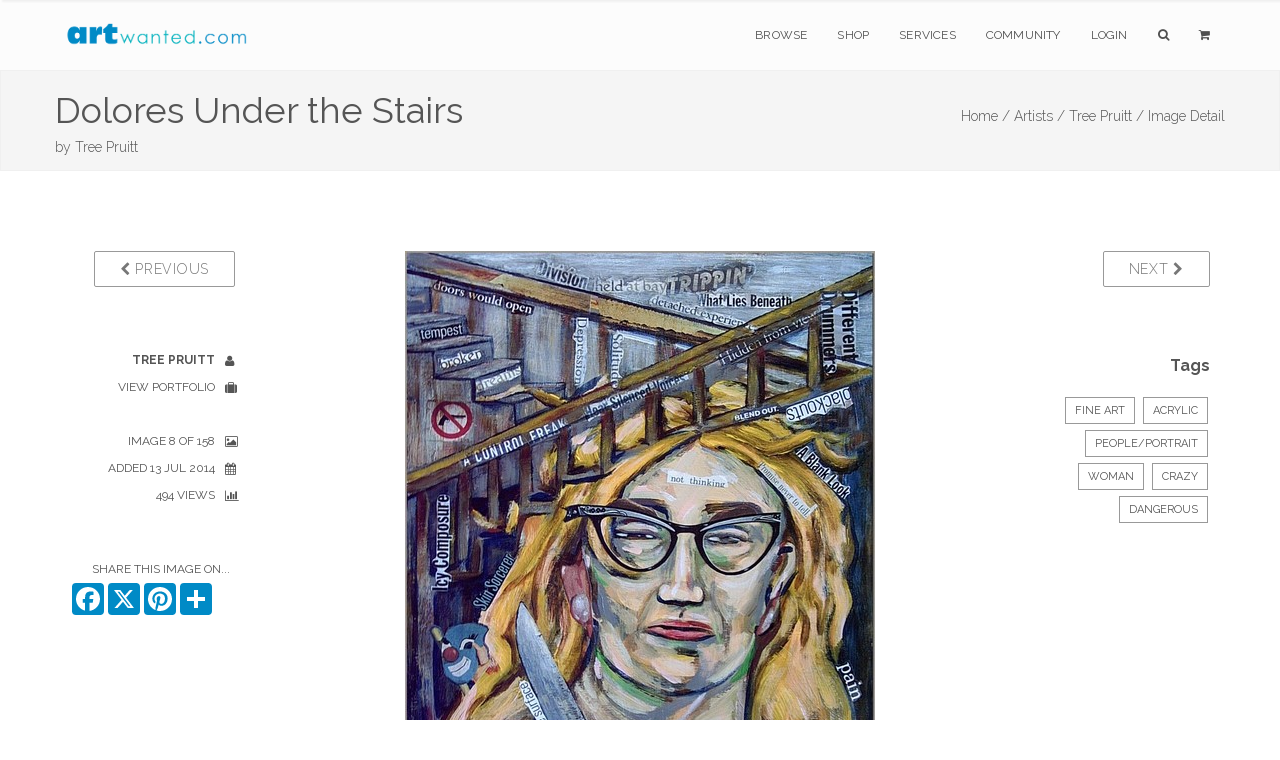

--- FILE ---
content_type: text/html; charset=utf-8
request_url: https://www.google.com/recaptcha/api2/anchor?ar=1&k=6Lev_5QUAAAAAPOSfqkyrIgmB8pPndeMBxqv5ymv&co=aHR0cHM6Ly93d3cuYXJ0d2FudGVkLmNvbTo0NDM.&hl=en&v=PoyoqOPhxBO7pBk68S4YbpHZ&size=invisible&anchor-ms=20000&execute-ms=30000&cb=kbmw2220bx2h
body_size: 48735
content:
<!DOCTYPE HTML><html dir="ltr" lang="en"><head><meta http-equiv="Content-Type" content="text/html; charset=UTF-8">
<meta http-equiv="X-UA-Compatible" content="IE=edge">
<title>reCAPTCHA</title>
<style type="text/css">
/* cyrillic-ext */
@font-face {
  font-family: 'Roboto';
  font-style: normal;
  font-weight: 400;
  font-stretch: 100%;
  src: url(//fonts.gstatic.com/s/roboto/v48/KFO7CnqEu92Fr1ME7kSn66aGLdTylUAMa3GUBHMdazTgWw.woff2) format('woff2');
  unicode-range: U+0460-052F, U+1C80-1C8A, U+20B4, U+2DE0-2DFF, U+A640-A69F, U+FE2E-FE2F;
}
/* cyrillic */
@font-face {
  font-family: 'Roboto';
  font-style: normal;
  font-weight: 400;
  font-stretch: 100%;
  src: url(//fonts.gstatic.com/s/roboto/v48/KFO7CnqEu92Fr1ME7kSn66aGLdTylUAMa3iUBHMdazTgWw.woff2) format('woff2');
  unicode-range: U+0301, U+0400-045F, U+0490-0491, U+04B0-04B1, U+2116;
}
/* greek-ext */
@font-face {
  font-family: 'Roboto';
  font-style: normal;
  font-weight: 400;
  font-stretch: 100%;
  src: url(//fonts.gstatic.com/s/roboto/v48/KFO7CnqEu92Fr1ME7kSn66aGLdTylUAMa3CUBHMdazTgWw.woff2) format('woff2');
  unicode-range: U+1F00-1FFF;
}
/* greek */
@font-face {
  font-family: 'Roboto';
  font-style: normal;
  font-weight: 400;
  font-stretch: 100%;
  src: url(//fonts.gstatic.com/s/roboto/v48/KFO7CnqEu92Fr1ME7kSn66aGLdTylUAMa3-UBHMdazTgWw.woff2) format('woff2');
  unicode-range: U+0370-0377, U+037A-037F, U+0384-038A, U+038C, U+038E-03A1, U+03A3-03FF;
}
/* math */
@font-face {
  font-family: 'Roboto';
  font-style: normal;
  font-weight: 400;
  font-stretch: 100%;
  src: url(//fonts.gstatic.com/s/roboto/v48/KFO7CnqEu92Fr1ME7kSn66aGLdTylUAMawCUBHMdazTgWw.woff2) format('woff2');
  unicode-range: U+0302-0303, U+0305, U+0307-0308, U+0310, U+0312, U+0315, U+031A, U+0326-0327, U+032C, U+032F-0330, U+0332-0333, U+0338, U+033A, U+0346, U+034D, U+0391-03A1, U+03A3-03A9, U+03B1-03C9, U+03D1, U+03D5-03D6, U+03F0-03F1, U+03F4-03F5, U+2016-2017, U+2034-2038, U+203C, U+2040, U+2043, U+2047, U+2050, U+2057, U+205F, U+2070-2071, U+2074-208E, U+2090-209C, U+20D0-20DC, U+20E1, U+20E5-20EF, U+2100-2112, U+2114-2115, U+2117-2121, U+2123-214F, U+2190, U+2192, U+2194-21AE, U+21B0-21E5, U+21F1-21F2, U+21F4-2211, U+2213-2214, U+2216-22FF, U+2308-230B, U+2310, U+2319, U+231C-2321, U+2336-237A, U+237C, U+2395, U+239B-23B7, U+23D0, U+23DC-23E1, U+2474-2475, U+25AF, U+25B3, U+25B7, U+25BD, U+25C1, U+25CA, U+25CC, U+25FB, U+266D-266F, U+27C0-27FF, U+2900-2AFF, U+2B0E-2B11, U+2B30-2B4C, U+2BFE, U+3030, U+FF5B, U+FF5D, U+1D400-1D7FF, U+1EE00-1EEFF;
}
/* symbols */
@font-face {
  font-family: 'Roboto';
  font-style: normal;
  font-weight: 400;
  font-stretch: 100%;
  src: url(//fonts.gstatic.com/s/roboto/v48/KFO7CnqEu92Fr1ME7kSn66aGLdTylUAMaxKUBHMdazTgWw.woff2) format('woff2');
  unicode-range: U+0001-000C, U+000E-001F, U+007F-009F, U+20DD-20E0, U+20E2-20E4, U+2150-218F, U+2190, U+2192, U+2194-2199, U+21AF, U+21E6-21F0, U+21F3, U+2218-2219, U+2299, U+22C4-22C6, U+2300-243F, U+2440-244A, U+2460-24FF, U+25A0-27BF, U+2800-28FF, U+2921-2922, U+2981, U+29BF, U+29EB, U+2B00-2BFF, U+4DC0-4DFF, U+FFF9-FFFB, U+10140-1018E, U+10190-1019C, U+101A0, U+101D0-101FD, U+102E0-102FB, U+10E60-10E7E, U+1D2C0-1D2D3, U+1D2E0-1D37F, U+1F000-1F0FF, U+1F100-1F1AD, U+1F1E6-1F1FF, U+1F30D-1F30F, U+1F315, U+1F31C, U+1F31E, U+1F320-1F32C, U+1F336, U+1F378, U+1F37D, U+1F382, U+1F393-1F39F, U+1F3A7-1F3A8, U+1F3AC-1F3AF, U+1F3C2, U+1F3C4-1F3C6, U+1F3CA-1F3CE, U+1F3D4-1F3E0, U+1F3ED, U+1F3F1-1F3F3, U+1F3F5-1F3F7, U+1F408, U+1F415, U+1F41F, U+1F426, U+1F43F, U+1F441-1F442, U+1F444, U+1F446-1F449, U+1F44C-1F44E, U+1F453, U+1F46A, U+1F47D, U+1F4A3, U+1F4B0, U+1F4B3, U+1F4B9, U+1F4BB, U+1F4BF, U+1F4C8-1F4CB, U+1F4D6, U+1F4DA, U+1F4DF, U+1F4E3-1F4E6, U+1F4EA-1F4ED, U+1F4F7, U+1F4F9-1F4FB, U+1F4FD-1F4FE, U+1F503, U+1F507-1F50B, U+1F50D, U+1F512-1F513, U+1F53E-1F54A, U+1F54F-1F5FA, U+1F610, U+1F650-1F67F, U+1F687, U+1F68D, U+1F691, U+1F694, U+1F698, U+1F6AD, U+1F6B2, U+1F6B9-1F6BA, U+1F6BC, U+1F6C6-1F6CF, U+1F6D3-1F6D7, U+1F6E0-1F6EA, U+1F6F0-1F6F3, U+1F6F7-1F6FC, U+1F700-1F7FF, U+1F800-1F80B, U+1F810-1F847, U+1F850-1F859, U+1F860-1F887, U+1F890-1F8AD, U+1F8B0-1F8BB, U+1F8C0-1F8C1, U+1F900-1F90B, U+1F93B, U+1F946, U+1F984, U+1F996, U+1F9E9, U+1FA00-1FA6F, U+1FA70-1FA7C, U+1FA80-1FA89, U+1FA8F-1FAC6, U+1FACE-1FADC, U+1FADF-1FAE9, U+1FAF0-1FAF8, U+1FB00-1FBFF;
}
/* vietnamese */
@font-face {
  font-family: 'Roboto';
  font-style: normal;
  font-weight: 400;
  font-stretch: 100%;
  src: url(//fonts.gstatic.com/s/roboto/v48/KFO7CnqEu92Fr1ME7kSn66aGLdTylUAMa3OUBHMdazTgWw.woff2) format('woff2');
  unicode-range: U+0102-0103, U+0110-0111, U+0128-0129, U+0168-0169, U+01A0-01A1, U+01AF-01B0, U+0300-0301, U+0303-0304, U+0308-0309, U+0323, U+0329, U+1EA0-1EF9, U+20AB;
}
/* latin-ext */
@font-face {
  font-family: 'Roboto';
  font-style: normal;
  font-weight: 400;
  font-stretch: 100%;
  src: url(//fonts.gstatic.com/s/roboto/v48/KFO7CnqEu92Fr1ME7kSn66aGLdTylUAMa3KUBHMdazTgWw.woff2) format('woff2');
  unicode-range: U+0100-02BA, U+02BD-02C5, U+02C7-02CC, U+02CE-02D7, U+02DD-02FF, U+0304, U+0308, U+0329, U+1D00-1DBF, U+1E00-1E9F, U+1EF2-1EFF, U+2020, U+20A0-20AB, U+20AD-20C0, U+2113, U+2C60-2C7F, U+A720-A7FF;
}
/* latin */
@font-face {
  font-family: 'Roboto';
  font-style: normal;
  font-weight: 400;
  font-stretch: 100%;
  src: url(//fonts.gstatic.com/s/roboto/v48/KFO7CnqEu92Fr1ME7kSn66aGLdTylUAMa3yUBHMdazQ.woff2) format('woff2');
  unicode-range: U+0000-00FF, U+0131, U+0152-0153, U+02BB-02BC, U+02C6, U+02DA, U+02DC, U+0304, U+0308, U+0329, U+2000-206F, U+20AC, U+2122, U+2191, U+2193, U+2212, U+2215, U+FEFF, U+FFFD;
}
/* cyrillic-ext */
@font-face {
  font-family: 'Roboto';
  font-style: normal;
  font-weight: 500;
  font-stretch: 100%;
  src: url(//fonts.gstatic.com/s/roboto/v48/KFO7CnqEu92Fr1ME7kSn66aGLdTylUAMa3GUBHMdazTgWw.woff2) format('woff2');
  unicode-range: U+0460-052F, U+1C80-1C8A, U+20B4, U+2DE0-2DFF, U+A640-A69F, U+FE2E-FE2F;
}
/* cyrillic */
@font-face {
  font-family: 'Roboto';
  font-style: normal;
  font-weight: 500;
  font-stretch: 100%;
  src: url(//fonts.gstatic.com/s/roboto/v48/KFO7CnqEu92Fr1ME7kSn66aGLdTylUAMa3iUBHMdazTgWw.woff2) format('woff2');
  unicode-range: U+0301, U+0400-045F, U+0490-0491, U+04B0-04B1, U+2116;
}
/* greek-ext */
@font-face {
  font-family: 'Roboto';
  font-style: normal;
  font-weight: 500;
  font-stretch: 100%;
  src: url(//fonts.gstatic.com/s/roboto/v48/KFO7CnqEu92Fr1ME7kSn66aGLdTylUAMa3CUBHMdazTgWw.woff2) format('woff2');
  unicode-range: U+1F00-1FFF;
}
/* greek */
@font-face {
  font-family: 'Roboto';
  font-style: normal;
  font-weight: 500;
  font-stretch: 100%;
  src: url(//fonts.gstatic.com/s/roboto/v48/KFO7CnqEu92Fr1ME7kSn66aGLdTylUAMa3-UBHMdazTgWw.woff2) format('woff2');
  unicode-range: U+0370-0377, U+037A-037F, U+0384-038A, U+038C, U+038E-03A1, U+03A3-03FF;
}
/* math */
@font-face {
  font-family: 'Roboto';
  font-style: normal;
  font-weight: 500;
  font-stretch: 100%;
  src: url(//fonts.gstatic.com/s/roboto/v48/KFO7CnqEu92Fr1ME7kSn66aGLdTylUAMawCUBHMdazTgWw.woff2) format('woff2');
  unicode-range: U+0302-0303, U+0305, U+0307-0308, U+0310, U+0312, U+0315, U+031A, U+0326-0327, U+032C, U+032F-0330, U+0332-0333, U+0338, U+033A, U+0346, U+034D, U+0391-03A1, U+03A3-03A9, U+03B1-03C9, U+03D1, U+03D5-03D6, U+03F0-03F1, U+03F4-03F5, U+2016-2017, U+2034-2038, U+203C, U+2040, U+2043, U+2047, U+2050, U+2057, U+205F, U+2070-2071, U+2074-208E, U+2090-209C, U+20D0-20DC, U+20E1, U+20E5-20EF, U+2100-2112, U+2114-2115, U+2117-2121, U+2123-214F, U+2190, U+2192, U+2194-21AE, U+21B0-21E5, U+21F1-21F2, U+21F4-2211, U+2213-2214, U+2216-22FF, U+2308-230B, U+2310, U+2319, U+231C-2321, U+2336-237A, U+237C, U+2395, U+239B-23B7, U+23D0, U+23DC-23E1, U+2474-2475, U+25AF, U+25B3, U+25B7, U+25BD, U+25C1, U+25CA, U+25CC, U+25FB, U+266D-266F, U+27C0-27FF, U+2900-2AFF, U+2B0E-2B11, U+2B30-2B4C, U+2BFE, U+3030, U+FF5B, U+FF5D, U+1D400-1D7FF, U+1EE00-1EEFF;
}
/* symbols */
@font-face {
  font-family: 'Roboto';
  font-style: normal;
  font-weight: 500;
  font-stretch: 100%;
  src: url(//fonts.gstatic.com/s/roboto/v48/KFO7CnqEu92Fr1ME7kSn66aGLdTylUAMaxKUBHMdazTgWw.woff2) format('woff2');
  unicode-range: U+0001-000C, U+000E-001F, U+007F-009F, U+20DD-20E0, U+20E2-20E4, U+2150-218F, U+2190, U+2192, U+2194-2199, U+21AF, U+21E6-21F0, U+21F3, U+2218-2219, U+2299, U+22C4-22C6, U+2300-243F, U+2440-244A, U+2460-24FF, U+25A0-27BF, U+2800-28FF, U+2921-2922, U+2981, U+29BF, U+29EB, U+2B00-2BFF, U+4DC0-4DFF, U+FFF9-FFFB, U+10140-1018E, U+10190-1019C, U+101A0, U+101D0-101FD, U+102E0-102FB, U+10E60-10E7E, U+1D2C0-1D2D3, U+1D2E0-1D37F, U+1F000-1F0FF, U+1F100-1F1AD, U+1F1E6-1F1FF, U+1F30D-1F30F, U+1F315, U+1F31C, U+1F31E, U+1F320-1F32C, U+1F336, U+1F378, U+1F37D, U+1F382, U+1F393-1F39F, U+1F3A7-1F3A8, U+1F3AC-1F3AF, U+1F3C2, U+1F3C4-1F3C6, U+1F3CA-1F3CE, U+1F3D4-1F3E0, U+1F3ED, U+1F3F1-1F3F3, U+1F3F5-1F3F7, U+1F408, U+1F415, U+1F41F, U+1F426, U+1F43F, U+1F441-1F442, U+1F444, U+1F446-1F449, U+1F44C-1F44E, U+1F453, U+1F46A, U+1F47D, U+1F4A3, U+1F4B0, U+1F4B3, U+1F4B9, U+1F4BB, U+1F4BF, U+1F4C8-1F4CB, U+1F4D6, U+1F4DA, U+1F4DF, U+1F4E3-1F4E6, U+1F4EA-1F4ED, U+1F4F7, U+1F4F9-1F4FB, U+1F4FD-1F4FE, U+1F503, U+1F507-1F50B, U+1F50D, U+1F512-1F513, U+1F53E-1F54A, U+1F54F-1F5FA, U+1F610, U+1F650-1F67F, U+1F687, U+1F68D, U+1F691, U+1F694, U+1F698, U+1F6AD, U+1F6B2, U+1F6B9-1F6BA, U+1F6BC, U+1F6C6-1F6CF, U+1F6D3-1F6D7, U+1F6E0-1F6EA, U+1F6F0-1F6F3, U+1F6F7-1F6FC, U+1F700-1F7FF, U+1F800-1F80B, U+1F810-1F847, U+1F850-1F859, U+1F860-1F887, U+1F890-1F8AD, U+1F8B0-1F8BB, U+1F8C0-1F8C1, U+1F900-1F90B, U+1F93B, U+1F946, U+1F984, U+1F996, U+1F9E9, U+1FA00-1FA6F, U+1FA70-1FA7C, U+1FA80-1FA89, U+1FA8F-1FAC6, U+1FACE-1FADC, U+1FADF-1FAE9, U+1FAF0-1FAF8, U+1FB00-1FBFF;
}
/* vietnamese */
@font-face {
  font-family: 'Roboto';
  font-style: normal;
  font-weight: 500;
  font-stretch: 100%;
  src: url(//fonts.gstatic.com/s/roboto/v48/KFO7CnqEu92Fr1ME7kSn66aGLdTylUAMa3OUBHMdazTgWw.woff2) format('woff2');
  unicode-range: U+0102-0103, U+0110-0111, U+0128-0129, U+0168-0169, U+01A0-01A1, U+01AF-01B0, U+0300-0301, U+0303-0304, U+0308-0309, U+0323, U+0329, U+1EA0-1EF9, U+20AB;
}
/* latin-ext */
@font-face {
  font-family: 'Roboto';
  font-style: normal;
  font-weight: 500;
  font-stretch: 100%;
  src: url(//fonts.gstatic.com/s/roboto/v48/KFO7CnqEu92Fr1ME7kSn66aGLdTylUAMa3KUBHMdazTgWw.woff2) format('woff2');
  unicode-range: U+0100-02BA, U+02BD-02C5, U+02C7-02CC, U+02CE-02D7, U+02DD-02FF, U+0304, U+0308, U+0329, U+1D00-1DBF, U+1E00-1E9F, U+1EF2-1EFF, U+2020, U+20A0-20AB, U+20AD-20C0, U+2113, U+2C60-2C7F, U+A720-A7FF;
}
/* latin */
@font-face {
  font-family: 'Roboto';
  font-style: normal;
  font-weight: 500;
  font-stretch: 100%;
  src: url(//fonts.gstatic.com/s/roboto/v48/KFO7CnqEu92Fr1ME7kSn66aGLdTylUAMa3yUBHMdazQ.woff2) format('woff2');
  unicode-range: U+0000-00FF, U+0131, U+0152-0153, U+02BB-02BC, U+02C6, U+02DA, U+02DC, U+0304, U+0308, U+0329, U+2000-206F, U+20AC, U+2122, U+2191, U+2193, U+2212, U+2215, U+FEFF, U+FFFD;
}
/* cyrillic-ext */
@font-face {
  font-family: 'Roboto';
  font-style: normal;
  font-weight: 900;
  font-stretch: 100%;
  src: url(//fonts.gstatic.com/s/roboto/v48/KFO7CnqEu92Fr1ME7kSn66aGLdTylUAMa3GUBHMdazTgWw.woff2) format('woff2');
  unicode-range: U+0460-052F, U+1C80-1C8A, U+20B4, U+2DE0-2DFF, U+A640-A69F, U+FE2E-FE2F;
}
/* cyrillic */
@font-face {
  font-family: 'Roboto';
  font-style: normal;
  font-weight: 900;
  font-stretch: 100%;
  src: url(//fonts.gstatic.com/s/roboto/v48/KFO7CnqEu92Fr1ME7kSn66aGLdTylUAMa3iUBHMdazTgWw.woff2) format('woff2');
  unicode-range: U+0301, U+0400-045F, U+0490-0491, U+04B0-04B1, U+2116;
}
/* greek-ext */
@font-face {
  font-family: 'Roboto';
  font-style: normal;
  font-weight: 900;
  font-stretch: 100%;
  src: url(//fonts.gstatic.com/s/roboto/v48/KFO7CnqEu92Fr1ME7kSn66aGLdTylUAMa3CUBHMdazTgWw.woff2) format('woff2');
  unicode-range: U+1F00-1FFF;
}
/* greek */
@font-face {
  font-family: 'Roboto';
  font-style: normal;
  font-weight: 900;
  font-stretch: 100%;
  src: url(//fonts.gstatic.com/s/roboto/v48/KFO7CnqEu92Fr1ME7kSn66aGLdTylUAMa3-UBHMdazTgWw.woff2) format('woff2');
  unicode-range: U+0370-0377, U+037A-037F, U+0384-038A, U+038C, U+038E-03A1, U+03A3-03FF;
}
/* math */
@font-face {
  font-family: 'Roboto';
  font-style: normal;
  font-weight: 900;
  font-stretch: 100%;
  src: url(//fonts.gstatic.com/s/roboto/v48/KFO7CnqEu92Fr1ME7kSn66aGLdTylUAMawCUBHMdazTgWw.woff2) format('woff2');
  unicode-range: U+0302-0303, U+0305, U+0307-0308, U+0310, U+0312, U+0315, U+031A, U+0326-0327, U+032C, U+032F-0330, U+0332-0333, U+0338, U+033A, U+0346, U+034D, U+0391-03A1, U+03A3-03A9, U+03B1-03C9, U+03D1, U+03D5-03D6, U+03F0-03F1, U+03F4-03F5, U+2016-2017, U+2034-2038, U+203C, U+2040, U+2043, U+2047, U+2050, U+2057, U+205F, U+2070-2071, U+2074-208E, U+2090-209C, U+20D0-20DC, U+20E1, U+20E5-20EF, U+2100-2112, U+2114-2115, U+2117-2121, U+2123-214F, U+2190, U+2192, U+2194-21AE, U+21B0-21E5, U+21F1-21F2, U+21F4-2211, U+2213-2214, U+2216-22FF, U+2308-230B, U+2310, U+2319, U+231C-2321, U+2336-237A, U+237C, U+2395, U+239B-23B7, U+23D0, U+23DC-23E1, U+2474-2475, U+25AF, U+25B3, U+25B7, U+25BD, U+25C1, U+25CA, U+25CC, U+25FB, U+266D-266F, U+27C0-27FF, U+2900-2AFF, U+2B0E-2B11, U+2B30-2B4C, U+2BFE, U+3030, U+FF5B, U+FF5D, U+1D400-1D7FF, U+1EE00-1EEFF;
}
/* symbols */
@font-face {
  font-family: 'Roboto';
  font-style: normal;
  font-weight: 900;
  font-stretch: 100%;
  src: url(//fonts.gstatic.com/s/roboto/v48/KFO7CnqEu92Fr1ME7kSn66aGLdTylUAMaxKUBHMdazTgWw.woff2) format('woff2');
  unicode-range: U+0001-000C, U+000E-001F, U+007F-009F, U+20DD-20E0, U+20E2-20E4, U+2150-218F, U+2190, U+2192, U+2194-2199, U+21AF, U+21E6-21F0, U+21F3, U+2218-2219, U+2299, U+22C4-22C6, U+2300-243F, U+2440-244A, U+2460-24FF, U+25A0-27BF, U+2800-28FF, U+2921-2922, U+2981, U+29BF, U+29EB, U+2B00-2BFF, U+4DC0-4DFF, U+FFF9-FFFB, U+10140-1018E, U+10190-1019C, U+101A0, U+101D0-101FD, U+102E0-102FB, U+10E60-10E7E, U+1D2C0-1D2D3, U+1D2E0-1D37F, U+1F000-1F0FF, U+1F100-1F1AD, U+1F1E6-1F1FF, U+1F30D-1F30F, U+1F315, U+1F31C, U+1F31E, U+1F320-1F32C, U+1F336, U+1F378, U+1F37D, U+1F382, U+1F393-1F39F, U+1F3A7-1F3A8, U+1F3AC-1F3AF, U+1F3C2, U+1F3C4-1F3C6, U+1F3CA-1F3CE, U+1F3D4-1F3E0, U+1F3ED, U+1F3F1-1F3F3, U+1F3F5-1F3F7, U+1F408, U+1F415, U+1F41F, U+1F426, U+1F43F, U+1F441-1F442, U+1F444, U+1F446-1F449, U+1F44C-1F44E, U+1F453, U+1F46A, U+1F47D, U+1F4A3, U+1F4B0, U+1F4B3, U+1F4B9, U+1F4BB, U+1F4BF, U+1F4C8-1F4CB, U+1F4D6, U+1F4DA, U+1F4DF, U+1F4E3-1F4E6, U+1F4EA-1F4ED, U+1F4F7, U+1F4F9-1F4FB, U+1F4FD-1F4FE, U+1F503, U+1F507-1F50B, U+1F50D, U+1F512-1F513, U+1F53E-1F54A, U+1F54F-1F5FA, U+1F610, U+1F650-1F67F, U+1F687, U+1F68D, U+1F691, U+1F694, U+1F698, U+1F6AD, U+1F6B2, U+1F6B9-1F6BA, U+1F6BC, U+1F6C6-1F6CF, U+1F6D3-1F6D7, U+1F6E0-1F6EA, U+1F6F0-1F6F3, U+1F6F7-1F6FC, U+1F700-1F7FF, U+1F800-1F80B, U+1F810-1F847, U+1F850-1F859, U+1F860-1F887, U+1F890-1F8AD, U+1F8B0-1F8BB, U+1F8C0-1F8C1, U+1F900-1F90B, U+1F93B, U+1F946, U+1F984, U+1F996, U+1F9E9, U+1FA00-1FA6F, U+1FA70-1FA7C, U+1FA80-1FA89, U+1FA8F-1FAC6, U+1FACE-1FADC, U+1FADF-1FAE9, U+1FAF0-1FAF8, U+1FB00-1FBFF;
}
/* vietnamese */
@font-face {
  font-family: 'Roboto';
  font-style: normal;
  font-weight: 900;
  font-stretch: 100%;
  src: url(//fonts.gstatic.com/s/roboto/v48/KFO7CnqEu92Fr1ME7kSn66aGLdTylUAMa3OUBHMdazTgWw.woff2) format('woff2');
  unicode-range: U+0102-0103, U+0110-0111, U+0128-0129, U+0168-0169, U+01A0-01A1, U+01AF-01B0, U+0300-0301, U+0303-0304, U+0308-0309, U+0323, U+0329, U+1EA0-1EF9, U+20AB;
}
/* latin-ext */
@font-face {
  font-family: 'Roboto';
  font-style: normal;
  font-weight: 900;
  font-stretch: 100%;
  src: url(//fonts.gstatic.com/s/roboto/v48/KFO7CnqEu92Fr1ME7kSn66aGLdTylUAMa3KUBHMdazTgWw.woff2) format('woff2');
  unicode-range: U+0100-02BA, U+02BD-02C5, U+02C7-02CC, U+02CE-02D7, U+02DD-02FF, U+0304, U+0308, U+0329, U+1D00-1DBF, U+1E00-1E9F, U+1EF2-1EFF, U+2020, U+20A0-20AB, U+20AD-20C0, U+2113, U+2C60-2C7F, U+A720-A7FF;
}
/* latin */
@font-face {
  font-family: 'Roboto';
  font-style: normal;
  font-weight: 900;
  font-stretch: 100%;
  src: url(//fonts.gstatic.com/s/roboto/v48/KFO7CnqEu92Fr1ME7kSn66aGLdTylUAMa3yUBHMdazQ.woff2) format('woff2');
  unicode-range: U+0000-00FF, U+0131, U+0152-0153, U+02BB-02BC, U+02C6, U+02DA, U+02DC, U+0304, U+0308, U+0329, U+2000-206F, U+20AC, U+2122, U+2191, U+2193, U+2212, U+2215, U+FEFF, U+FFFD;
}

</style>
<link rel="stylesheet" type="text/css" href="https://www.gstatic.com/recaptcha/releases/PoyoqOPhxBO7pBk68S4YbpHZ/styles__ltr.css">
<script nonce="oEi0GXE0pnND2JwqFk0Vsw" type="text/javascript">window['__recaptcha_api'] = 'https://www.google.com/recaptcha/api2/';</script>
<script type="text/javascript" src="https://www.gstatic.com/recaptcha/releases/PoyoqOPhxBO7pBk68S4YbpHZ/recaptcha__en.js" nonce="oEi0GXE0pnND2JwqFk0Vsw">
      
    </script></head>
<body><div id="rc-anchor-alert" class="rc-anchor-alert"></div>
<input type="hidden" id="recaptcha-token" value="[base64]">
<script type="text/javascript" nonce="oEi0GXE0pnND2JwqFk0Vsw">
      recaptcha.anchor.Main.init("[\x22ainput\x22,[\x22bgdata\x22,\x22\x22,\[base64]/[base64]/[base64]/bmV3IHJbeF0oY1swXSk6RT09Mj9uZXcgclt4XShjWzBdLGNbMV0pOkU9PTM/bmV3IHJbeF0oY1swXSxjWzFdLGNbMl0pOkU9PTQ/[base64]/[base64]/[base64]/[base64]/[base64]/[base64]/[base64]/[base64]\x22,\[base64]\\u003d\x22,\[base64]/[base64]/DgsOCUcO3w5fDuwnChcOxwpciCsOBFCrCgsOjIHhwHMOGw7rCiTrDqcOEFGcYwofDqlbCtcOIwqzDqcOlYQbDusKXwqDCrFDCukIMw4PDocK3wqocw4MKwrzCk8KJwqbDvVbDmsKNwonDr1hlwrhUw5U1w4nDjMKBXsKRw50qPMOcW8KkTB/[base64]/CssO7FHwBw480UxBkQsKuwpPCklRzDsO4w6jCvMKkwp/DpgXCgcO1w4HDhMOgbcOywpXDlcOtKsKOwrrDhcOjw5AWV8Oxwrwqw4TCkDxkwqAcw4sjwp4hSC3CsyNbw7kAcMOPY8OrY8KFw4xkDcKMZMKBw5rCg8O4VcKdw6XCvzopfh/CuGnDiynCtMKFwpFpwoM2wpEHA8KpwqJHw4hTHWvCocOgwrPCqcOPw4DDvsOtwpDDqlXCqcKqw41/w4IRwqHDvWTClRvCtjsAT8Oww6J4w67DlD3Di0DCmREPLW7DvkrDnUpWw6M+V0PCqMOFw5rDmsOEwpFxKMOxLcOFD8OkA8Kbwo0SwocYJ8Ouw65ewqzDsXo9DsOgZcOMBcK1PDbChsKJHU/Cn8KSwobCgnTCgisrdcOWwrjCoyc0KwpbwrfCtsOMwp8Vw5cCwoXCgQgAw6fDu8KnwoMkIlvDsMK0C0d7OH/[base64]/wqIXFkXCrj97wp5zw5jCqcOWdcOrw6XDmMKsVDdww58WFcKuGBzDsmpsQlDCtMK+TWLDscKxw4/[base64]/w47DklDDgMKfGMKycSDCmS3Dsn0twqpYw47DnGPCjkjCncKpSsOLVx3DjcOpB8K/dsOqGSnCssOXwojDkHdbJ8O/OMKfw6zDtRXDrsOXworCoMKXYsKhw6LChcOAw4TDmi0lPMKGYMOgLSYebsOzahzDvwTDi8KaTMKfbMKjwpDCpcKFGgbCv8KTwprCjzdsw6PCk2UVdsOyagx4wr/DiSXDscKIw7vCjMOZw4QNAMO+wpfCnsKDLsOgwowYwovDqsKFwqjCpcKFKEMlwoJmWmTDgHXClE7CoBXDmHnDr8O/bgAvw7jChE/DtHcDUifCncOMFMOlwozCkMK3EsOGw5vDncOdw65SbEcwYloSYCUIw7XDuMO2worCo0QCVCoZwqbCpQhBe8ObfW9JbcO8KnMwSSDCmMORwq8PNyvCtmnDniHDpsOQRsO1w6gVesOOw57DuH3DlyrCtTnCvMK/DVlgwo5nwoLCslTDvhM+w7FgAQElecK0LsOPw6vCu8ODU1PDicOyX8OCwphYU8KNwqcPw5/[base64]/wr90W8KJCC85Q8OEO8KVw5PCocOTw5hyVcKRJhzCv8O7PCvCmsK+wr3CjlbCosO+N1lZE8Kxw5nDqHUIw6XCh8OobcONw6B2PcKpcE/CrcKawrrCpyHClxowwr8EYElIwqnCqxc7w6JJw77CosKBw4LDmcOHO3QVwqRpw6F+GsKiZ0nCnz/CiR5zw6rCvcKbJ8KzYm0Wwq5KwqbCkgoWdAQBJitLwr/CgMKMP8OXwq7Cj8KyAwQ9NjpGFnbDig3Dn8OmVnbCicOHM8KoUcOvw4QFw79Iw5LCrlxGD8Orwq4ldMOjw4fCu8O8MMO2ZzrChcKOAjjCkMODCsO0w4XCkRrCmMOQwoPDqlTCvlfCrl7DqCwKwrMKw4UiRMO8wrg4Vw1/wqXCkizDt8KWQMK+BlXDrsKhw7fCm2Eowo8SU8O5w505wo1bA8KgZMOCw4hJOEhZZcKEw79VfMKbw5TCucOUBsKWM8O1wrfCu0UBOVEow4Z6UVnDgRvDsnJcwoHDvEBnJsOcw4LDiMOKwp1mwofCsU9ZT8K5f8KBwq5ow57Do8ORwo7CvsKhw4bCl8Kqcy/[base64]/Dn8OOw5HCkX1hworCh1AMQFd3V8Oywok5w49Fw6t8DkHClXImwrhrYRPChhXDlx/DrsO4w53CnTdOHsOlwpTDjMO6DFk3cVpow48Sf8O5wqTCr3V5w4xZRhcyw5lxw4fCnxkhf2YSw7sdasOyH8ObwoLDucKqwqRKw53ChFPDisKlwqtHEsKfwpVnwrlZHElLw5UbYcKLOg/[base64]/CjcKILRLDr8OzUkBewq1uYyfDs1PDkTHDklzCl0taw7Uew71/w6RJw6I4w7LDgcOWa8OjTsKqwprDmsO+wqxLOcOBOlrDisKJw7rDq8OQwpxPEEDCu3LCrMOMHyU5w6HDiMOWHwnCmV3DqCwWw6/CpcO0fiBhUQUVwq4+w47ChhMww5hCWsOiwo42w5Eiw5PCkSQXwrtzwonDhg1hG8KgK8O9DGbDl0xAV8Otwp9Xwp/[base64]/w55ZI3I2w4weDcKxwp0+w6kdD8KyfjbDh8KZw77DnMOFwqXDjRBww64NP8Oqw5/DigfDjsObN8Oaw48aw4MLwod3wpRcAXrCjE4iw5cLMsOMw5xdFMKITsO9FCBDw5zDlgzCuF3Cnk7DnGHCiWTDrV80VAvCgEjDtkRFSsKrwqEDwpREwoE/wpBGw75cYcOeBBfDkFJZM8KRwrMkTFdfwopzGsKQw7hTw6vCpMOmwqhmDMOUwq8GS8KAwqHDtcKJw5HCqzc0wqPCqTckIMKEK8KKYsKlw4txwr0gw4NnUVfCo8OODn3CksKYEnhww73DpmgvUyzCt8Oyw6UywrcnGi9/bsOBwpfDlnnDo8O0a8KOXsK9BMOiUWvCosOowqvDuCI5wrPDgcKswrLDnBoBwp7CisKRwrphw6pLwr/Dols4GkjDhsODTcKJw6QGwoLCnRbClghDw7N0woTDtSTDmiBhN8OKJUnDmsKWBSvDuzs9PMK1wojDjsKmAMKvOmV5w6tSJcKBw5PCmsK2w4jDmcKuRUE2wrTCngxvCsKIwpPCoQkuSjDDhsKUwpsHw47DhXpHCMKqwpzDuhDDgnZjwqjDtsOKw5jCmMOLw6t/cMO9XnwqTMOjZQhJcD8tw43DpQlIwoJtwo9lw6DDiwBJwrHChh5mwoNXwq8gXQXDr8Ozwp1Ww5doBSRGw69Hw7TCtMKzJA9lCXDCkWjCiMKJwr7DihwLw5g4w5rDtgvDocKYwo/CqnZMwopNw5kZL8KSwqvDqUfDgyIKO05swrPCiALDsBPCowxxwpPCtynClkU0wqh/[base64]/Cm1gEwqXDh8KcEcKIQMKnw5pewo3CncOywq8Uw5zCssKAw6PCrB3Dvk9PacOwwphMJXDCjsKzw47CtMOsw6jCpW7CqsO5w7bCrAvDucKUw4jCvcO5w4dqFhlje8OFw7gzwpxiasOKNChyf8KCBGLChsKdcsK/w4zDhXjCoD1dG1VlwrzCjRwBewnCiMKEG3jDicKHw60pIijCvmTDiMKjw7FFw4DDkcOIPA/[base64]/Ds05Bw6TDhMOFwqR1wrbCukzCoWnCkMKLVsKENsOVw4V8wo92wqvCjMO/[base64]/[base64]/[base64]/DkMKxwojDl8OZw4XDjhTCiHRjw6vDnW8mHcOtw5Esw5XCkxTCgcO3UMKKwpDClcOLAMO/[base64]/DucO0NA5EwqQAw5Nkw6XDjsKXBScMTcK6wrbCuR7Dq3rCnMKjw43DhlNJT3JwwptRwqDChGvDjW7CrgBKwoPCqWjDtk3CmyfDlMOhw5EHwr1fEUbCnsK2wpA/w5IvVMKDw7nDuMOgwpDCli5ywrXCv8KMDsO8wr/DtsOKw5YZwo3CgMKMwrdBwrLDqsOxwqAuw4zCjzEIwrbCtcOSw4h3wodTw4UnLsOsYw/DkHHDnsKmwoUbwobDhMO2SljCucK/wrnDj0poKcKkw5Nywq/CiMO4ecKpOTzCmizCkRvDkHsGJsKKYFbCk8KhwpZNwrgzRsKmwoPCpx3DmcOnJGXCsCY/C8KyVsKfI1HCmh/CvGXDu1dyXMKcwr3DrAxdHHsNUxB4Wmxpw5NOAQ3DmA/[base64]/CqsOIw4vDi8Kqw5zDrRLCmMKLwqlBw4RPw508I8OcT8KUwoNvIcK/w6bCt8OswrkrF0BoVETCqBbCvhHClBXCn1UPEcK8bsOPHsK7YjB2w5YRJR7CoiTCnsOfHMO4w67CpDkRw6RWBMODMcKgwrRtDcKdb8K9NjJnw7YFIgh6D8Omw5/[base64]/[base64]/DqVdnwqsGw4vDk8Oiw6PDm8O8McOMwrsPcMKGQsOlw5vCsGQEMQHCon/CghzDksKgw4zDtsOmwpkgw48DZDjDgw/CoV7CjRPDq8Kew5B9DcKGwrxgZcKUFsOGLMOkw7TDo8KQw4BLwqxnw5LDvxghwpQEwp3Djw1he8OuVMKBw7zDi8O0Ah04wq/[base64]/DlcK3w5PDng7CvMOMwrXDmEXDo8OPworClsKOwp3DtWAsRMONw7IEw6TCssKcfmnDqMOvTmLDlivDhB8wwpbDoh3Dr1bDrcONI1/Dl8OEw4d6Q8OPETZhYgHDtBVrwpFzNwjDmljDjcOAw5gDwrJow4RhEcO9wrU9PMK/w6wrdz0Cw6HDkcOle8OKaiM/wrlgQ8Kzwp58OzBAw5bDm8Ogw7ZhT2vCqsO8F8KbwrXCt8KXw7TDvhTChMKYQQ/DmlPCjG7DoDFeO8KywoHChQzDomI3R1HDlUEtwpTDusO1LAUJw51xw4xqwprDgsKKwqspwr10wrTDg8KkO8O5fsK6PcK0wpvCrcKvwqIKVcOtA1hYw6/CkMKqV3BFAUBFZmdZw7rCrH1zGg9AST/CgjDDjFDCrlE7w7HDgR8Ww6DCtwnCpcOFw4I0fwAHP8O4ekHDscK/w5U7dCvDuW8iw7HCl8K4dcORZjHDnVRPw4oAwrd9DsK8HcKJw6PCsMO1w4ZZMXgHeHDDlQnDpzrDqsO/w4MsTsK+w5nDonc0NWjDsFrCm8K1w7/DoxIow6jCmMO/E8OWLEkIw5fCkicvwo1uasOIw5XDs2jDo8KPwpJdNMODw4/[base64]/CjMOSfMOAWsO7Z0HCp8OBw4fCo8O4Wgtlw7LDknwdEifDmAvDgAcpw5DDkRHCiQYCeVLCkGdAw4PDnsO+w67CtTQow5vCqMOuw5LDr34ZM8KUwo1zwrdUNcOfDQ7Ch8O1H8KNVQHClsKBw4U4wqEafsKMwo/[base64]/wrvDsCYnSVhNw6liwrkDN1g/[base64]/DncKAwo1pwr52worDt8OHGMOIacKyQHs1M8OBw73CkcOMKMKeworCixjDjcK1Tw3DsMOfVDRcw6AgZ8O3GsKMOsOMPsOIwpfDjQgewolBw7xOwrMHw5jDmMKuwo3DsRnDtHfDunZjZMOHasO6wrhiw5/DpFDDu8OnDsOKw4YFdhY7w5FrwrUlaMKdw4oWPScSw5TCh3YwZMOMTXfCn0dtwrwmKTDDp8OPDMOTw5XCvzUIwpPCqsOPfxDDhw91w5FCQcOCU8OjAhJ7XMOpw4bDrcO3YxplUk05wq/CkHbCvRnDtcK1Wz0nXMORMcKyw412PMOmwrDCoQTDjVLCkRrCuR9WwrlKMQAtw7LDt8KRej/CvMKzw7TDp3AuwroXw5LCgCXCpcKSLcK5wo3DmcKnw7zCimTChcOYwr5hAE/Dn8Kaw4DDpzJWwo9/JwXDpDxta8OuwpLDjlhaw510OEnDusKjblFRZSdbwojCocKyQG7DpTxkwpIhw7/DjMOAQsKCJcKJw6BRw6NFNsKhwpbChcKlUC/Cl3nDrjkOwpPCnjJ6L8KjDAwNJ2Riwq7Cl8KJekV8Wi3CqsKLw4p9w4vCjsKzc8OIG8O2w6zCl11lal/CsD8ywppsw5TCi8K1BRZ7wqrDgFB/w6PDssOoN8OpLsKeVl8uw4DDsxbDjl/CniZYYcKYw5ZMQQMdwrBCQBfDvT0MbsOSwqTCkzA0w4vCvGDDmMOlwrbDi2rDjsKhGMOWw4bCtQvCkcOfw43CumrChw1mwooHwqUcHn/CncOzwrjDmMKzesOGAgHCksOWQRQaw5smYgjDlUXCtUwMHsOKdVzCqHLCuMKVwrTCpsK+KnMHw6vCrMKSwppPw4gLw5vDkgzCtsKew4JKw5tDw4h5wrh/P8K1N2vDmsOlwqDDlsOnPMKlw5TDr3cCXsONX1TDnVRIV8OaJsOKw55wTndzwqcGwp7DlcOKRmTDvsK+EsO5OsOqw7HCrwl7fsKbwrVQEF/DrhvCpTDDlcK1w5hSHj/[base64]/DonzCgsOGYknCgMK1PS8TwqTDjMKCwqYyVMKWwqVzw508w79rHCZsMMKkwphIw5/Ct1HDjcOJMzTCum7Di8OZwqAWU0AwbCHCm8O4LcKBT8KISsOcw7YVwpbDlsOOCcKNwq5OQsOHRFXDhiQZwp/CssOcw6UPw7PCicKdwpQpUcK7YcKjM8K7esOvBB7DswNEw7hrwqTDjzl8wrbCs8KXwoXDthEWf8O4w4NFU2Urw7FHw4VUO8KrQsKkw7PDlCwZQcKmC0zClDBIw6xqb3/CvMKzw68FwqvDvsK1AkUvwoJDdRdXwrNHBsOswrJFUMOWwqDChU01wpvDg8Odw5UGZU1NB8OJSxdbwptIFsKmw5bCo8Kkw6U4wo7DnUZAwpdswptvPC4cY8OrNk3CvgnCusOhwoYWw5N8wo5XJ24iA8KNIAHCmMKCasO3BUxTQD3DoXtYwp7DlF1EH8K9w5B/w6Ngw4Iywr1heF49CMOdTsO7w6hWwqRaw5rCsMOgCMKpwrYdIlI0FcKJwpl1VS4STkYJwrPDh8OMMcKEO8OEIDTCogrCgMOtJcKiDEVOw5XDt8OBS8Onw4QKPcKbK23CuMOdw7/CjGTCtRVcw6DCk8OWw5wlYEtNMsKUKzvCuTfCoXYmwrnDtsOvw5PDnQbDgCBGeCJzQcKVwos7Q8Oyw693w4FxN8Khw4rDu8O+w5U3w7zCpgpWExbCqsO5w6IBUsKgw6LDv8KAw7fClDYUwpFAZhEjalgnw6xTwqdCw7pZGMKrPcOBwqbDpRtfN8Oswp/DsMOIOFl3wp3CuVXDt1jDvQfCv8KTUCB4FsOhYsOWw4BPw5zChijCrMOiw6jCvMOPw5UoV25YXMKTWSTCiMOELz0+w7gYwq7Dm8OKw7/CvcKEw4HCty1iw47CvcK8wpRhwrzDgiZSwpbDjsKQw6Nawr0rCcKxPcOGw7zDiFxfXCB/wrDDj8K7woDCkmrDu1LDoiTCnVPCvjvDjHw9wr4LeD/CoMKIw5rDlcKRwppjLyjCksKawo/DvEZQP8KDw4DCvB5Fwrx0H1Eiwph4NWjDhmUew54JCnxLwofClgUQw61nTcKwcxzDknbCgMONw5PDvcKtUsOuwr4Qwr/DrMKVwpJ1cMONw6PCnsOTJcOtJz/DtMKQGhrDmVE+NsKDwoLDh8O/R8KXbcKbwpHCmx7DqhXDqzrCpCzCgMOVEBkMw4dKw4zDoMKaB3XDuVnCvTgqw7vCnsKMN8KFwr81w6ZVwqDCsMO+cMK/I2zCk8K2w5DDtEXCgVTDqMKww7VQHMOebWscVsKeMMKHAsKbPFMIMMKdwrIMMlfCpMKGf8Okw71BwpsQcmhhw6UYwpLDjcKEYcOWw4AVw7PDmMO5wozDkXYJWMKpwq/ConrDr8O8w7QTwq1IwpLDiMO1w7HCrjVhw7dXwppVw6HDuDHDkVpiYWAfPcKHwrxNY8Omw7LDjk3DqMOHw75vTsO9B03CksO1C3gVExkKwo4nw4ZLbx/DkMOoIhDDh8KMBgV7woNPVsOIw47CoHvCtA7DiHbCsMKcw53Ci8OdYsKmEH3DnX5gw69tTMKgw4YpwrxQO8OSC0HDuMKNbsOaw5/DjsKsBGISI8KXwpHDrXNawrLCj3LCp8OzM8OcEy/DtTHDvgTCgMOfMHDDhlY1wpJfAkZyD8KKw6VCIcKiw6PCokPDm2rDm8KHw5XDlAxDw77DjwJJN8O8wpXDsDvDmDt6w4/CiAI2wqDCncKaYMONb8Kbw4bCg0ElUiTDvyR6wrR2TAzClQoMwovCoMKmbk9jwoUBwp4owqQYw5YSKMOodsOgwoFDwqknb2nDlH0PL8OFworCvhZww4EwwofDvMKgGsKDM8OEHmQqwrs6woLCocOre8K/Cm9qOMOiNxfDmFfDkE/DqcKGbsO3w58Fb8OXw7fCgUwZwqnChsKhcMOwwojCv1bCl3hHwogfw7AHwotNw64Ww5JKaMKRFcOew5HDksK/OcKgOCDDtjA0XsKywq3Dm8OXw4VBG8OtJMObwofDhsOBSGlewpDCqnHDnMOTDMOmwpLCqzbCjStpQcOPES5/OcOHwq9Nw6BHwpXCr8OObTFlw6vDmwzDnMK5LRxaw5PDrWHDksO3wqLCqHHCoxp5LlbDijYUMsKtwr3CozDDp8O4MBfCtgFjFE1DXsO/HVPDocOTw41uwo4rwrtUIsK0w6bDscOuwobDnHrCqn0JLMKGMsOsOV/Cg8KIbTote8OoTmNVFQHDiMOdwqrDknbDkMKDw5UKw4I4wr0gwpMiTVXChsOHIMKbDcOyBsKFaMKcwpBkw6FndwAjTm0Sw5vCiW/DhHxBwonCjcO4YAEbORTDm8K6HilQbcK8BhfCgsKvIFUmwpZpwp/Cn8OlHG3CvW/DvMKYwo7Dn8O+BxXDnE7DlVnDhcO/QVnCiSgbf0vCsBAOwpTDlsORYk7DlWcCwoDCrcKgw6XDl8OkaFdmQyQgLMK6wqRWGcO3KWR+w49/w4TCjivDncO0w7Mia19Ywpxfw5ZGw4nDpxbCqsOcw4ggwqsJw5zDrW1SGDbDmjvClzEmHFAxDMKbwoJjX8OPwr/[base64]/DpXbDnhxew6Uow5RIbcKSImwzAsKRw77CpcODw7HCgGQow4IbQsOvRMOBTQ3Cj1dCw5JXLGzDhljCnMO0w5/Cq3FtUx7DkzBlXMKDwrFHHRJKd2FkZmJHMFjCo1rCqcK2FBnClxTDjTTCshvDtDvDhCDCsi/DncO3VMKYGVDDhMOHTU0UTzF0QRfCuEgwTw51acKjw5TDo8OWV8OPYsOWCcKHZWk/f3FIwpTCmMO2YXtrw5HDsX3CkcO8wozCqR3Cr2JFw5xbwociKMKqw4TCh3cwwpHCj0/CtMK7AsOKw5wgEMK9dCl4CsK4wrh9wrnDgzfDusOUw4LCi8KzwrcHw4vCtArDscOrP8OwwpfDkMKJwrDCvHTCj3diVWHCjyU2w4Q9w5PChWLDusKRw5XDkjsuE8KrwonDjcKmJsODwr8Ew6vDsMKQw6jDqMOHw7TDg8KfCkY9S2Rcw6h/csOMFsK8Yw9CAzdKw6TDv8OQwqBzwonDtyovw4UYwrzCpi7CiQ1Swq7DiRPDnsKfWipXZhvCvMKRecO4wqszKMKqwrbCuTDCl8KvGcKZHj3CkjgEwozCiQzCkDsNWcKawq/DlQfCp8OwO8KmeXYEecOOw7slKiTCnzjCgTBwfsOiKsOkw5PDjifDqMOnYBLDtiTCoEckZcKjwqbCh1bCuRPDl3HDq1/Cj1PCmxUxGifCoMO6JsKzw5/DhcOmTSxAworDtsOKw7cpdkdOOcKUwq05dMOdw6oxw5LCqMKKQnAjwovDpS9bw67ChG91wpVQw4dwbHbCoMOQw4bCtsOPcSnCox/CmcKzNcOVwqpABmnDl1bCvngFacOow7J3S8KJPVbCtFnDljsXw65WcBvCl8KKwr4Jw7jClgfDvDpBPwMhMsKyXncPw4paaMOrw41dw4ByRi1ww7IOw6/CmsOdGcOrwrfCvnTDtRg6fmnCsMKoMjsaw7DCnX3DkcKJwp4DWDnDv8O+LUXCk8OkG3gDSMKobcOaw49PAXDCssOgwrTDlRnCoMOTTsKqcMKHUMOPcg8NEMKUw67Dn0sswqQwPAvDgzrDr23CrcKvP1cFw5/[base64]/KxnDslnDt8OEwoLDg8Kew6vDpMOja8ORwqIlbMKKw7cvwp/CqStRwqRiw7XDlwLDqCZrN8OlCsOWeyJrw4kmRcKCQ8O/clkoV1rCvgXDqhPDgDTDvcOuNsOzwoPDg1BnwoE9H8KTKSPDvMOrw6QCdApww4IBwoJgdsOvw488c2jCkxQXwptlwqJrCUMVw4vClsOEAizDqC/[base64]/DosOwfMO5CMOfwpnCnMOtYRfDvcKJw5TClxsKwoYww7jCvsK9MMKdP8ObLQNBwqtvTsOWEHc7wqHDuQPDhGlmwrV4Fz/DjcOFAmp5XRbDncONwqkcMMKSw4jDmMOUw5vDvhMucFjCuMKjwpHDnlgEwq3DrsOuwpQ1w7jDl8KxwqfCtcK5RSlvwrrCs3fDg3o/wo7ChsKfwq0RIsKew4pcKMKlwq0dAMKKwr/CqsKJXsORM8KVw6PCgW7DoMKbw7UJZsOnN8KyesOnw7TCo8OgBMOvYxHCujQ9w7h6w7LDusKkDcOYG8O/GsKIH1csWA7Cqz7CqsKBIRJnw7MlwobDkWVFGTTCqSNWcMOgL8Obw43CucKSwpfChlfClErDjQhpwpnCqDLCjsOtwoDDnQ3Cr8K6wplew6Zxw7wjw486LS7CrRnDvkkEw57CnX9lBcOAwpg5wp54EMKOw6HCksODL8KwwrjCphTClCfCvwDDs8KVEBEmwo9wQXAgwr/Dr3oDKDjCksKGHcKnJVPDm8O4RcKuD8O8TwbDmRXCqsKgflk5PcKMT8Kxw6rDk3nDnjZAwrTDp8OxRcOTw6vCmVfDt8OFw4rDhMK+GsKtwqPDnTUWw6F0EcOww4/DvVgxenvCmlhFwqrCiMO7dMOrw7/[base64]/DtMKRajoMw5fDhjhcwrvCu8O4EBPDq8O3bcKZwqBCaMKXw5JpGB3DsHDDtWDDrGtDwpVVw6I6U8KNw5gWwoxxCBVEw4XChC3DpHUVw74jWAHCnsK3Qh8Bwr8ORsOIa8O4wofCqsOPX2I/[base64]/[base64]/CpMOZJFjDmcOOw7jCo2TCvsOWw4XDkQ5Ww4LCn8OdPwBHwpEyw79eBCvDu1J5FMO3wpxKwr/DkxRTwo13ZcOhYMKuwqTCrcKewrvCtVcfwrZ3wovCoMOpw5jDkVHDnMKiMMKRwrrCrwBnCWkcOifCh8KtwodBw6Z0woUkdsKpesK0woLDqjjCvT4jw4pLC1HDr8KpwqtidBl/GcOTwoYNesOYSBNgw78awoV8NTjCmMOhwpnCrcOoGRNGw7LDpcKEwojDvS7Dt3fDh1PCmcOWw5N8w5pnw7TDgS3DnSktwpMBUALDrsKkFS7DtsKFMj3CgcKXW8K8eU/CrcKQw6HCkAg2E8O/w5XCjylqw4EAwrXCky0/w5xvFAVFLsO8wrUAw7YCw5sNHGEMw6kfwrBicDspacOMwrfDuGRYwppGTyxPXyrDg8Oww7VYWcKAMcKqH8O3HcKQwpfCmAwdw5/Cu8K/[base64]/CiFvCtHNHelZTAsOVentpWHTDj0vCncOcwqDCqcO2CnfClWPCojktVTfCpsOIwqpQw4FGwqBUw7B3bR7Cr3nDk8OHaMO/JcKLRxULwr3Crl0nw43Dt3TCjcOlbcK3YEPCpMKbwr7DjMKuwoQLw4PCrsOXwqbCnl5KwppSMVrDo8KSw4TCscKhaS8lPz0+wowpfMKvwoJFO8OxwrnCssOewqDDpMKzwoVkw77Dp8Olw6dswrZVwr/CjAtQCcKMeWlMwp3DpcOEwpZ4w4JHw5TDhDBKZcKdEMOAFWggK19YPVURTA3CozfDmQ/[base64]/wojDlsOrw53DlMOZWsOWw4nCkMKyQsOCw7/DtsKZwrjDr1keKsOIwpHDj8KVw4c7CgIsRsOqw67DqTBww6x+w57Dt315wrjCgHnClsK/w7LDjsOiwpvCscKtRsOPZ8KDBsOBwrxxw4d1w7BWw5nCisO7w6sWesO5eTHDoCzCmgPCqcK/wrvCi1/ChsKDTW1YJy/[base64]/w4TCtMOSQzhfIsOIwrN/w5zCkgRDFsOFTmbCg8OXDcKrO8O6wohSw4Bgd8O3GsOkOcOlw4DDsMKvw6XCnMOENyrCkMOAwqgjw6nDlGlBwqdYwqTDv1suwp/CvWhbwqTDtMK7GyEIP8O+w4ZANArDrXnCmMKlwpE9w5PCllPDq8KNw7wCfgsnwqQewqLCq8KmQMKqwqTDicKhw70Uw4fCjMKewp0WK8OnwphXw5XChy8iPyBJw7vDvHgfw7DCrcKlDMOPwpUAJMOKbcO8wrwSwrjDpcOmwrXCli7Dmx/CsAjDphPDhsOnDGPCrMO0w6VXOFrDoA/[base64]/[base64]/woAWwpjDosO1wpA2fn7ChSHDnMObw4tLwpsBwoLDtw8LA8OJQz1Vw6nDtwvDvcOBw6VowqjChsO9f1hXOMKfwrPDlsKNLcKGwqFew5wPw7tML8O0w4HCkMOVw6zCssOzwrsIIsK/MWvCmDs3w6I8w64XHMOfG3tjJjXCosKcaABMBj9+wrYFwoHCpzjCr1phwqobacOaR8OCwrFkYcO6Dk03wovDhcKtW8OdwofDj3lGP8KEw7XCmMOSAinDpMOWZcOBw6jDvsKdCsO8SsOywqrDkVcBw6wSwpnDmXtLdsK4Tw5Ew4LCrjfChcOKJsOmU8OXw4/ChMO0dcKow6HDoMOJwpZRVmkOwqXCvsK1w7NGQsOSc8K1wrllZcKNwpN/w4jCgMOOW8O9w7fDhsK9KWTDnF7CpsKsw7rCvMO2Y0VDacO0YsOWw7UXwo41Uh8XBC8vwoPCiVbCosKefxPClFrCmlQXc3vDvHIIC8KGP8O2HmXCr07DsMK/wodkwr0ODCvCuMKswpdAKVLCnSHCr1x4I8Oiw7vDnDVPw6TCpcOFO10SwpvCg8Onb1PCrjE4w5FSKMKpdsOEwpHDgEHDiMOxwr/CtcKRw6FCfMOAw43CvjEYwprCkMOjbHTCuAYSQznCmlrCqsOaw6VncjDDhDfCq8Ozwp40w53DmmDDhX8ww5HCn33CqMOEEQEWCE3DgCLDkcOXw6TCtcKZYyvCrVHDlMK7F8OCw7jCjwVPw44OG8KXbxMscsOgw5Z8woLDjngDa8KKByRNw4TDr8Kqw5/DtMKtwrzCjsKgw6sLSMK8wpQuwr/CpsKWEFI1w4TCgMK3wrrCq8Kga8Kuw6g0Ck9mw4g5wo98GVRQw4wlD8KNwooQKC7DoidacnbCpcKPw5bCmcOnw5FBK0nCvwrCsiXDgcOTNXPCgQ7Co8KBw7lvwoHDqcKnA8Kzwqo5Hih6wqjDsMKCZjpDIcOXY8OyeErCk8ORw4J/[base64]/DksOFwpcybhzCucOGw4/[base64]/QcOjwrnDlsKPw7/ChgNcwqYQP2/DoFLCrGrDl8KRRwU0wqPDmcOQw4vCu8OGwrvDi8ODOT7CmsKOw4HDkHAuwqvCq2LCicOOWsKZwqfCrMK1eDbDgX7CpMK/FsKPwqPCvH9zw7zCpMOYw5pSHsKVMU3Cs8Orb20ow4jCshobXMKRwp8FRcKkw4YLwrIpw7FBw6wNW8O8w4DChsOIw6nDrMKbDGvDlkrDq03CtzFHwo7CqQklOsK5woBuPsK/ETl6CWUXV8O0wrbDqcOlw7LCj8O2CcOoGUtiN8K8RygxwpHDmMKPw7DCkMOCwq8Pw5ZDdcOZwqXDqi/DsEs2w7p8wpZHwoLCuWVZUm9zwrNIw7fCisKbaGgld8Ojw4gfN3R/woEgw4coJ1snwojChnrDrm46SsKUTTnCvMOicH4gL1vDh8O2wrrCjygQUsOow5TCmiYUKXnDuATDpVkgw5VLBMKAw7HCq8K3HAkkw6fCgQXCtjxUwp87w5zCnmo+TAEAwpLCk8KqNsKgJyTCpXjDu8KKwr/[base64]/Dm8O+wozCpggYWMOhS8Osw5gjYMKLw77CqhNtw63ClsOaNjbDsBDCoMORw4PCjSLDiGt/UcKMEn3DlGLCt8KJw4McRsObaz0oGsKHw4fCgQTDgcKwPsODw6fDl8KJwpspcDHCsVzDniAbwrxmwrHDj8KDw7zCu8K3w6XCvAZ1Z8K3d1MyV0TDoSUDwprDvwnCl03CmcKjwpxiw50eIcK/[base64]/CpMK2w4vDncK4wpllwp7DoDoMwr8+PRxRS8KLw4nDgy7CrBzCrTNDw6zCi8ONLWPCoyhHLVHDsmnClkAmwqU+w47Dj8Khw5nDqF/DsMOaw7bCksOew7dMK8OSDMOkNh9pKlQobMKXw6lwwqdSwoQ8w6ISw4lJw4Mlw5XDssODA2tmwo9iQljDu8KZO8OWw7nCq8OhEsOrCC/CmD7CgsKYfgTCm8OkwpjCt8O0QcOmdcO1OsK5TwLCr8KqZBUrwoFyH8Oow6QvwqrDscKvNDZWwroJHcK8fMK7TAjDn0jDs8K0IsOYTMOCZcKBQmcWw6ozwqU+w6NEXsOIw7bCqEjDk8OSw5zCmcOiw4rCm8OGw4XDrMO+w6/DqjhDcndtXcKgwp4URmrCrRHDuGjCs8OHFMK6w4l/esK1LsK/DsK1UF41CcOsFwxTaj/DhgfDumE2HcO5w6nCq8O7w6QsTHnDnnpnwqbDkirDhG11wrnDsMK8PgLDm1PCpMO0IG3Ds3fCrcO2DcOQRcKrwo3DpsKBwqYww7nCtcOjTyXCrxvCtWfCiEZ0w5rDmhEQQGhWOsOBYcKXw4jDvcKFPsObwpADIsOnwr/DmMK7w7jDosKnwpPCpm7DnxLClHc8Y3jDn2jCggLCnsKmCsKieBE6AWzDh8OQESzCtcK9w53Dn8KmMDAdw6TDgxbDrcO/w5JjwotpA8KvZcKrXcKFEC7DgG3CjcO6HGI/w6hRwotOwoPDgnMVZg0TB8Ouwr4YOnLDnsOaWMOlEcKRwoscw7XDiBvCmlzCqw7DtsKwCcKcL2VjOhJKeMKRDcKiPsO8O1o+w7bCtEnDi8O9cMKpwonCnsODwrVgSsKNw4fCnz/CtcKTwo3CsRAxwrcaw67Ch8KZw6zDiXvDqxB7wpfDp8K8woFewrXDjm4jw6HCtFp/FMOXKcORwphmw5RCw7DCssOHFjFcw7Zxw6DComPCgXDDqlPDlWUuw5p0WsKdRHnDuxoBWFEJR8KBwpPCow13w6vDosO/w57DqHdYf3UWw73DomrDtHcDWSVvW8Kxwq06bMKzw4/Chx5THcKTwoXCi8KaZsKVLcKYwocAR8OfBRoeSsO1w7fCpcOawqE1w4MqUGjDoSbDr8KFw4nDo8OnNBx7Z0EaE0/DpmTCgivDoRFUwpXCgHTCuyjCh8Kuw5EcwpQqL3kHEMOew67CjTcWwpHChSZcw6nCjRYqwoBVw4x9w7IMwpLDvMOdPMOGw5dCQy9pwpDDoHDCm8OsSHxew5bCnwQSQMKHCjxjRjIXbcORwrDDisOVTcOCw4LCni/DiQzDvRgHw6DDrH/Dkx/CusKNJX54wrDDoTTCjxLCrcKtSRc4eMKuwq9YFw/Cg8Kmw4vDmMOIW8ONw4MvOztkSxrCqDjChcOZKMKINUDCrWlLUMK0wpVPw4Zswr7DusOPwrjChsKQIcOFbhvDl8OuwojDoXM2wrs6asOyw6FLRsODbA3DinzDoTM9NcOmcV7CvcKhwqzDuzbDvwHCjcKEbVRtwofCtTPCg1HCij8sL8KLQMO/[base64]/Dik/DshzDlCg1IEktwrLDvgrDgsK2UhUMAj3Ds8KEHTjDpx3DoA/Dv8K3w63DtsOVAFrDkTcGwrAmwrxtw6hhwoYSQMOSCl94XUvCgsKowrRiw5x9VMO6woR6wqXDnCrCpsOwUsKNw7vDhcOpMsKlwpHDo8ONXsOLW8Kpw5fDhcOYw4cyw58Pwp7DuXVlwq/CjRPDpsKZwp9Sw4PCqMKcV1fCjMK2DSvDqS3CpcKUOCLClcKpw7PDkEAQwphfw6IcGMK6E1l/[base64]/w6rDl1/DicO9LhDDl1/Cs8Omw70yJhTDmxBawp4RwrYTCk/CscOxwrY6PVbCr8KgSnXDlmk+woXCqm3ChF/Doh8GwqHDohjDvV9fXn12w77Cuj7Cv8KfM1BbZMOjJUTCjcO9w6nDjhTCrMKze0d3w6JuwrdjVxDCiATDv8Ouw7AIw4bCikjDniQ9wp/CgANfNj8mw4AFworDtsOBw5UEwoRbacOBKWQIDlFuRmnDqMKfwqEyw5Ejw7TDusO5BcKTccKLXX7CpXTDscOmYRhjGGNTw6NlGn/DtsKOdsKZwpbDjRDCu8KUwp/DqcKtwpzDpiHChMKKU1PDgsKYwqfDr8K5wqnDuMO2OA/DmVvDosOxw6bCvcO/UMKUw5bDlUUXIwETfcOpcmgiEsO1R8OKCkd+wrnCrsO+MMKIXkQNwofDkFVQw5kfCsKqw5XCjlsUw44FJsK+w73CnMOiw5zCusKRDMKOSBlTUXPDtsOtw5Qfwp90VXgtw6DDj1bDt8KYw6rCg8OJwo7ClsOOw4cuWsKeWAXCrnzDmsOGw5lNIcKhL27CsCrDmMO/w5XDlMKZTTzDlMKtLzLDvXsrRMKTwrXDhcKKwokGfUsINm/Ci8Ofw79nQ8KgRF/Ds8O4XWTChcKqw7RYR8OaBcKKeMOdO8K3wqIZw5DCiw4awrxgw4rDnTBqwqTCsFwxwo/DgF1eKcO/wrhww7/Du1vCnF1MworCkcOEw5jCo8Kuw4IDI2lwc2nCjCwKCsKVayHDn8KzYnR9W8Oew7oZHyxjbsK2w7nCrEXDtMOpYMOlWsOnZ8KUwo14SDcUankXbAE0woXDg0NwLglewr93w5Ijwp3DjgNNEyNGeDjCvMKnw4lwaxQmasOCw6/DqBLDncOeNDHDvgcBTj8KwqfDuQElwoo5f3DCpsO3wobCkTzCnEPDoyocw4rDvsKiw5wHw5xPT23CrcKIw53DiMOWbMOmBsKCwqsSw44QLFnCkcKHwrvDlTcMRyvCuMOAQMKgw6d3wpvDulZhOcOHNMKORE/CjGYHFyXDgnPDr8ObwrktacKVeMKuw4V4N8KKOcO/w4/[base64]/DkFkyeMKMwpvDrMKyTsKAwoUIw5BJOSjCs8K6BUVBGRTCkFbDssOXw4vCi8OJw7fCvcOITMK2wqvDgDbDqCLDojU5woTDrsK9QsKVE8KyEkclwpMmwqwoVGPDgwtYw6nCkTXCt2NrwpTDoQLDvRx0w6jDumEQw5NMw5XDvgnCmgIdw6LDglxnGE5jXG/ClTQhHMK5WkPCrcK9XMO8w5gjGMKvwqnDk8OFwrHChkjCpXZ4GiFLGyo5wqLDnCsbcw/CuFZBwq/[base64]/CrGjChUdMBsOqXnwTDcOfwqvDpXNmw57CqATCtsKsBsKzckPDi8K0w4rCgQnDsUUIw7bCnSMPbUcWwrhZE8OpE8K+w6jCmFPCiGTCrsOPTcKyEwJtTRIQw5fDoMKaw4nChkNfZi/DlQB4OsOJbENMfwPDrHLDogg3woU/[base64]/N8O/w5VXesKcw7nCp3tQwrc4PmsdwpzDjGzDs8OEw7fDqMKJFA1fw5DDlcOjwr3CuHXDvgFlwrJ/acKxYsOewqfCusKewpzCokDCu8OHfcKnesKqw7/DrThmVUMoBsKQbMObJsKvwo/Dn8Obw6Vawr1dw5fCpFQxwr/CvxjClj/CnB3CnSAfwqXDm8KXPsKYwqdoaAMuwpzChsOiclTCnGpTwoIcw6tdbMKefhIPTcKyMmrDpgF3wp4PwpXDgMOZeMKfNMOYwopxw5PCjMKleMKOcMKITsKqb0MMwqTCjcK6dD3Cm0nDjcKHeWJefWssXjLCjsOVZcO2woZ1TcOlw4hJRE/CrC/DsFXCmS7CoMO3XDzDlMO/MsKYw4w1XMKDABHCl8KELn0+W8K4ZylMw5IsesKwYw3DtsKtwrbChDc1RMOVcxM7wqw3w7DCk8O+JMO/XcKRw4QFwpPDksK1wrnDvHIxIcKrwq9mwqHCt3oUw57CiDTCpMKuwpMjwp7Dmw7DuShiw51tScKtw7TDkXzDk8K4wofCrcOZw64wEMOxwoszO8KqScK3ZMKhwo/[base64]/DscKdHXxzwrhFQ1oZw77CisOrwr1/wrM3wqByw7/DmEgVZgvDkXg9TcOOH8OmwrDCvWDCpy3DuD8tUcO1wrhzJWDCnMOgwprDmgrCn8O2w6HDr2tLXg7DkhTDucKDwp1swpLCtzVOw6/Dhk8/wpvDtUIObsK4Y8KoM8OFwqtVw6vDjsOaM3vDkCbDkD7CsU3DsEDDqVfCuhHCkMOxHsKCIMOEFcKGVnrDi34WwpbCgjcKEls3Fi7DtT3CpgXCp8K/WmBfwppuwpZ/w5vDvsOxPk8Kw5jCucK9wqDDpMKxwqzDj8OXIUfCuxEmDMKbwr/DqEMXwp4OaGXChAxHw57DjMKpSxfCicKjRsKOw5LDq0oed8O8w6LCgj5oasOxwo4cwpdsw6vDsxrDsBAqE8KBw7ogw65mw5UzYMOmYjfDncOpw78QWMKIfsKnAX7DmMKEBw4iw60fw5TCp8KRWxzClMOKRsOyS8KmYMKoccK8NMOHwoDClhR5wrB8YsKpKcK/w69Gw5hSecONV8KhYcO6LMKrw4kcDnXCm0rDt8OrwofDq8OoYsK7w6LDlsKDw6daEMK7L8OBw4AjwrpBw4NZwq54wrzDr8O0woLDvkV/X8OvJMK7w4hOwqfCjsKFw78LcDJZw6bDhkZOAwrCiT8PFsKKw48kwo7CjVApw7zDgCfDrcOBwpzDmMOJw53Do8KQwolEcsK6IS/CiMOhGsKsJMOYwrwcw63ChHAkwojDnHtpw5jDgFhURSPDhmTCvMKJwpvDi8O7woFOCA9Lw6/[base64]/DjRvDhx1EZUXDhlvDlHEtdmrDji7CtsK9wrrCmsKHw40iXMO4e8OLw4nDjwjDgFvCmD3DqwPDglPCqsOuw7FNwoNvw6ZSXT3CqsOkwqfDvcKow4vCh2PCh8Kzw6ZWNwoFwoItwoE5FDPCnMOVwqozw5d0bw7Dr8K/OsK7NnMlwrJzEkvCuMKlwqTDpsOdalPCkSHChMOZe8OXD8KPwpHCi8OIIB9/wpHCm8OIK8OGM2jDkUDCicKMw4dLATfDmQTCrMO0w57DhEs6MsOow4IewrkMw41QVxZefwgUw6HCqREGVMOWwqVDwo47woXClsK5worCiHcpwoMrw4Q9dRFQwqZYwoIhwqPDqkgWw7XCscOBw5ZwbcOuXMOswokcwqLCjQDDi8Odw4zDpMK/[base64]/BRo7w73CnsOEV8OQLWMOesO9w7kTw7PDisOCd8KebEzDgRvCkMKVNcOTBMKdw50gw4fClSorV8KQw6IOw51swpAAw6F8w7Mdwp/Dh8KrVVjDtFVibQDCkgDCmBYleAUFwpJxw6/Ds8OCw7YGT8KtOmtbI8OuNMK6TcKqwrp6w4pnecOkXR4rwpnChMOfwozDvSpcXGPCjEJ6JcKfcEzCn0bDkFPCpsKqS8OFw5DCnsKIQsOvalzCg8OJwr1gwrQYfcOLwqTDpznChMKeUw11wqBbwqjCnTbCqD/DvRMpwqVGFy/CpcOFwpzDiMKTQ8OcwrLCpwPDjjguUBzCjkgsLxojwq/CpcOsd8K8w6pbwqrCinnDscKCQXrCncKVwqzCtl50w5B9wrfDoWbDnsOlw7EfwrIQVSXDghPDiMOEwq88wofCvMOcwpHDlsK2KgxlwqvDihAyAU/CicOuNsO4BsOywqFGesOnIsKfwrxXLkw7QxghwojCtE/CmnQYUMOSaW/ClMOSJUDDsMKBCsOsw6tXHETCoj5ocnzDrHN2wq1SwpnDoHJTw4IJPcKqUVcBGMOIw5UHwo9SUwhVCMOtw7QyR8KsXMORdcOwRALCucOlw7Zpw4/DlsODw43Dk8OfRgLDvsK1bMOQIsKbCVvDsn7DqsOIw4fCoMOWw6FKw73DisOVw5nDocO5dnY1SsKTwrcXw5DCgSInYGPDqRBVZMOswpvCq8O2wpZqasOaAcKBdsOcw5vDvQ1wDcKBwpbDvnLCgMO+bhtzwqvDo0RyBcK3fR3DrcKfw7NmwpUPwqLCmyxdwr/CosOiw77DhDV0wrvDgMKCAGJJw5rCpcOQU8OHwohfJRNbw7Vww6PDnl9Zw5DCnQxfdCTDtiPCnRbDmsKrHcO+wr8MbzrCpSzDqQ3CqEXDvkcawpZTwq1bw5zDkwLDkBfDqsOYfSTDkUXDjcKofMKgfFsJN1rDiSoDwofChMOnw5TDi8ODwqrDiWPCgm/DlUnDjiTDhMK/WsKBw4grwrFnK354wq3DjENvw7sgLhx7w5BFC8KTDiDColcKwo0bZsKjC8KRwqM5w4PDq8O3PMOWNsOBH1dlw7/DlMKhHkF+ccK1woMPwpnDgADDqybDv8K+w4o+WAQBRUoowq56w6Y5w7Rnw7xTP08OIHDCmxVgw5k8wqMwwqPCs8KFwrfDpDrCn8OjJRLDu2vDqMOMwqV4w5QVQSXDmMK4GwAnQEFhPCDDrmhRw4TDucOyKMOcdcKaTyUsw4QAwpDDpMOTwrFTHMOPwqwILw\\u003d\\u003d\x22],null,[\x22conf\x22,null,\x226Lev_5QUAAAAAPOSfqkyrIgmB8pPndeMBxqv5ymv\x22,0,null,null,null,0,[21,125,63,73,95,87,41,43,42,83,102,105,109,121],[1017145,855],0,null,null,null,null,0,null,0,null,700,1,null,0,\[base64]/76lBhn6iwkZoQoZnOKMAhmv8xEZ\x22,0,1,null,null,1,null,0,1,null,null,null,0],\x22https://www.artwanted.com:443\x22,null,[3,1,1],null,null,null,1,3600,[\x22https://www.google.com/intl/en/policies/privacy/\x22,\x22https://www.google.com/intl/en/policies/terms/\x22],\x22kfYYn4M4sNuRBAJeyKAv2ETfOxk+QxZ1qksmSk6Mpi0\\u003d\x22,1,0,null,1,1769002214768,0,0,[133,206,197],null,[67],\x22RC-S_Ub-PEzQZao_w\x22,null,null,null,null,null,\x220dAFcWeA7DzfyLLwYztjV_KEzrkRtCvidnhJokpJmaIkzzaybmNDPHZnfj-bjh3m25at5l4fpYKjFpY93i-LiqauzN0Sy9Okrejg\x22,1769085014889]");
    </script></body></html>

--- FILE ---
content_type: application/javascript
request_url: https://www.artwanted.com/js/jquery.cubeportfolio.min.js?JSVersion=0.016
body_size: 17180
content:
!function(e,t,o,i){"use strict";function n(t,o,i){var a,r=this,l="cbp";if(e.data(t,"cubeportfolio"))throw new Error("cubeportfolio is already initialized. Destroy it before initialize again!");e.data(t,"cubeportfolio",r),r.options=e.extend({},e.fn.cubeportfolio.options,o),r.isAnimating=!0,r.defaultFilter=r.options.defaultFilter,r.registeredEvents=[],r.skipEvents=[],r.addedWrapp=!1,e.isFunction(i)&&r._registerEvent("initFinish",i,!0),r.obj=t,r.$obj=e(t),a=r.$obj.children(),r.options.caption&&(n.Private.modernBrowser||(r.options.caption="minimal"),l+=" cbp-caption-active cbp-caption-"+r.options.caption),r.$obj.addClass(l),(0===a.length||a.first().hasClass("cbp-item"))&&(r.wrapInner(r.obj,"cbp-wrapper"),r.addedWrapp=!0),r.$ul=r.$obj.children().addClass("cbp-wrapper"),r.wrapInner(r.obj,"cbp-wrapper-outer"),r.wrapper=r.$obj.children(".cbp-wrapper-outer"),r.blocks=r.$ul.children(".cbp-item"),r.wrapInner(r.blocks,"cbp-item-wrapper"),r.width=r.$obj.outerWidth(),r._load(r.$obj,r._display)}e.extend(n.prototype,{storeData:function(t){t.each(function(t,o){var i=e(o);i.data("cbp",{wrapper:i.children(".cbp-item-wrapper"),widthInitial:i.outerWidth(),heightInitial:i.outerHeight(),width:null,height:null,left:null,leftNew:null,top:null,topNew:null})})},wrapInner:function(e,t){var n,a,r;if(t=t||"",!(e.length&&e.length<1))for(e.length===i&&(e=[e]),a=e.length-1;a>=0;a--){for(n=e[a],r=o.createElement("div"),r.setAttribute("class",t);n.childNodes.length;)r.appendChild(n.childNodes[0]);n.appendChild(r)}},_captionDestroy:function(){var e=this;e.$obj.removeClass("cbp-caption-active cbp-caption-"+e.options.caption)},resizeEvent:function(){var o,i,n=this;e(t).on("resize.cbp",function(){clearTimeout(o),o=setTimeout(function(){t.innerHeight!=screen.height&&("alignCenter"===n.options.gridAdjustment&&(n.obj.style.maxWidth=""),i=n.$obj.outerWidth(),n.width!==i&&(n.width=i,n._gridAdjust(),n._layout(),n.positionateItems(),n._resizeMainContainer(),"slider"===n.options.layoutMode&&n._updateSlider(),n._triggerEvent("resizeGrid")),n._triggerEvent("resizeWindow"))},80)})},_load:function(t,o,i){var n,a,r=this,l=0;i=i||[],n=t.find("img:uncached").map(function(){return this.src}),a=n.length,0===a&&o.apply(r,i),e.each(n,function(t,n){var s=new Image;e(s).one("load.cbp error.cbp",function(){return e(this).off("load.cbp error.cbp"),l++,l===a?(o.apply(r,i),!1):void 0}),s.src=n})},_filterFromUrl:function(){var e=this,t=/#cbpf=(.*?)([#|?&]|$)/gi.exec(location.href);null!==t&&(e.defaultFilter=t[1])},_display:function(){var t=this;t.storeData(t.blocks),"grid"===t.options.layoutMode&&t._filterFromUrl(),"*"!==t.defaultFilter?(t.blocksOn=t.blocks.filter(t.defaultFilter),t.blocks.not(t.defaultFilter).addClass("cbp-item-off")):t.blocksOn=t.blocks,t._plugins=e.map(n.Plugins,function(e){return e(t)}),t._triggerEvent("initStartRead"),t._triggerEvent("initStartWrite"),t.localColumnWidth=t.options.gapVertical,t.blocks.length&&(t.localColumnWidth+=t.blocks.first().data("cbp").widthInitial),t.getColumnsType=e.isArray(t.options.mediaQueries)?"_getColumnsBreakpoints":"_getColumnsAuto",t._gridAdjust(),t["_"+t.options.layoutMode+"Markup"](),t._layout(),t.positionateItems(),t._resizeMainContainer(),t._triggerEvent("initEndRead"),t._triggerEvent("initEndWrite"),t.$obj.addClass("cbp-ready"),t._registerEvent("delayFrame",t.delayFrame),t._triggerEvent("delayFrame")},positionateItems:function(){var t,o=this;o.blocksOn.each(function(o,i){t=e(i).data("cbp"),t.left=t.leftNew,t.top=t.topNew,i.style.left=t.left+"px",i.style.top=t.top+"px"})},delayFrame:function(){var e=this;requestAnimationFrame(function(){e.resizeEvent(),e._triggerEvent("initFinish"),e.isAnimating=!1,e.$obj.trigger("initComplete.cbp")})},_gridAdjust:function(){var t=this;"responsive"===t.options.gridAdjustment?t._responsiveLayout():t.blocks.each(function(t,o){var i=e(o).data("cbp");i.width=i.widthInitial,i.height=i.heightInitial})},_layout:function(){var e=this;e["_"+e.options.layoutMode+"LayoutReset"](),e["_"+e.options.layoutMode+"Layout"](),e.$obj.removeClass(function(e,t){return(t.match(/\bcbp-cols-\d+/gi)||[]).join(" ")}),e.$obj.addClass("cbp-cols-"+e.cols)},_sliderMarkup:function(){var t=this;t.sliderStopEvents=!1,t.sliderActive=0,t._registerEvent("updateSliderPosition",function(){t.$obj.addClass("cbp-mode-slider")},!0),t.nav=e("<div/>",{"class":"cbp-nav"}),t.nav.on("click.cbp","[data-slider-action]",function(o){if(o.preventDefault(),o.stopImmediatePropagation(),o.stopPropagation(),!t.sliderStopEvents){var i=e(this),n=i.attr("data-slider-action");t["_"+n+"Slider"]&&t["_"+n+"Slider"](i)}}),t.options.showNavigation&&(t.controls=e("<div/>",{"class":"cbp-nav-controls"}),t.navPrev=e("<div/>",{"class":"cbp-nav-prev","data-slider-action":"prev"}).appendTo(t.controls),t.navNext=e("<div/>",{"class":"cbp-nav-next","data-slider-action":"next"}).appendTo(t.controls),t.controls.appendTo(t.nav)),t.options.showPagination&&(t.navPagination=e("<div/>",{"class":"cbp-nav-pagination"}).appendTo(t.nav)),(t.controls||t.navPagination)&&t.nav.appendTo(t.$obj),t._updateSliderPagination(),t.options.auto&&(t.options.autoPauseOnHover&&(t.mouseIsEntered=!1,t.$obj.on("mouseenter.cbp",function(e){t.mouseIsEntered=!0,t._stopSliderAuto()}).on("mouseleave.cbp",function(e){t.mouseIsEntered=!1,t._startSliderAuto()})),t._startSliderAuto()),t.options.drag&&n.Private.modernBrowser&&t._dragSlider()},_updateSlider:function(){var e=this;e._updateSliderPosition(),e._updateSliderPagination()},_updateSliderPagination:function(){var t,o,i=this;if(i.options.showPagination){for(t=Math.ceil(i.blocksOn.length/i.cols),i.navPagination.empty(),o=t-1;o>=0;o--)e("<div/>",{"class":"cbp-nav-pagination-item","data-slider-action":"jumpTo"}).appendTo(i.navPagination);i.navPaginationItems=i.navPagination.children()}i._enableDisableNavSlider()},_destroySlider:function(){var e=this;"slider"===e.options.layoutMode&&(e.$obj.off("click.cbp"),e.$obj.removeClass("cbp-mode-slider"),e.options.showNavigation&&e.nav.remove(),e.navPagination&&e.navPagination.remove())},_nextSlider:function(e){var t=this;if(t._isEndSlider()){if(!t.isRewindNav())return;t.sliderActive=0}else t.options.scrollByPage?t.sliderActive=Math.min(t.sliderActive+t.cols,t.blocksOn.length-t.cols):t.sliderActive+=1;t._goToSlider()},_prevSlider:function(e){var t=this;if(t._isStartSlider()){if(!t.isRewindNav())return;t.sliderActive=t.blocksOn.length-t.cols}else t.options.scrollByPage?t.sliderActive=Math.max(0,t.sliderActive-t.cols):t.sliderActive-=1;t._goToSlider()},_jumpToSlider:function(e){var t=this,o=Math.min(e.index()*t.cols,t.blocksOn.length-t.cols);o!==t.sliderActive&&(t.sliderActive=o,t._goToSlider())},_jumpDragToSlider:function(e){var t,o,i,n=this,a=e>0?!0:!1;n.options.scrollByPage?(t=n.cols*n.localColumnWidth,o=n.cols):(t=n.localColumnWidth,o=1),e=Math.abs(e),i=Math.floor(e/t)*o,e%t>20&&(i+=o),a?n.sliderActive=Math.min(n.sliderActive+i,n.blocksOn.length-n.cols):n.sliderActive=Math.max(0,n.sliderActive-i),n._goToSlider()},_isStartSlider:function(){return 0===this.sliderActive},_isEndSlider:function(){var e=this;return e.sliderActive+e.cols>e.blocksOn.length-1},_goToSlider:function(){var e=this;e._enableDisableNavSlider(),e._updateSliderPosition()},_startSliderAuto:function(){var e=this;return e.isDrag?void e._stopSliderAuto():void(e.timeout=setTimeout(function(){e._nextSlider(),e._startSliderAuto()},e.options.autoTimeout))},_stopSliderAuto:function(){clearTimeout(this.timeout)},_enableDisableNavSlider:function(){var e,t,o=this;o.isRewindNav()||(t=o._isStartSlider()?"addClass":"removeClass",o.navPrev[t]("cbp-nav-stop"),t=o._isEndSlider()?"addClass":"removeClass",o.navNext[t]("cbp-nav-stop")),o.options.showPagination&&(e=o.options.scrollByPage?Math.ceil(o.sliderActive/o.cols):o._isEndSlider()?o.navPaginationItems.length-1:Math.floor(o.sliderActive/o.cols),o.navPaginationItems.removeClass("cbp-nav-pagination-active").eq(e).addClass("cbp-nav-pagination-active"))},isRewindNav:function(){var e=this;return e.options.showNavigation?e.blocksOn.length<=e.cols?!1:e.options.rewindNav?!0:!1:!0},sliderItemsLength:function(){return this.blocksOn.length<=this.cols},_sliderLayout:function(){var t=this;t.blocksOn.each(function(o,i){var n=e(i).data("cbp");n.leftNew=Math.round(t.localColumnWidth*o),n.topNew=0,t.colVert.push(n.height+t.options.gapHorizontal)}),t.sliderColVert=t.colVert.slice(t.sliderActive,t.sliderActive+t.cols),t.ulWidth=t.localColumnWidth*t.blocksOn.length-t.options.gapVertical,t.$ul.width(t.ulWidth)},_updateSliderPosition:function(){var e=this,t=-e.sliderActive*e.localColumnWidth;e._triggerEvent("updateSliderPosition"),n.Private.modernBrowser?e.$ul[0].style[n.Private.transform]="translate3d("+t+"px, 0px, 0)":e.$ul[0].style.left=t+"px",e.sliderColVert=e.colVert.slice(e.sliderActive,e.sliderActive+e.cols),e._resizeMainContainer()},_dragSlider:function(){function a(t){if(!h.sliderItemsLength()){if(w?b=t:t.preventDefault(),h.options.auto&&h._stopSliderAuto(),m)return void e(d).one("click.cbp",function(){return!1});d=e(t.target),c=p(t).x,u=0,f=-h.sliderActive*h.localColumnWidth,g=h.localColumnWidth*(h.blocksOn.length-h.cols),v.on(y.move,l),v.on(y.end,r),h.$obj.addClass("cbp-mode-slider-dragStart")}}function r(e){h.$obj.removeClass("cbp-mode-slider-dragStart"),m=!0,0!==u?(d.one("click.cbp",function(){return!1}),h._jumpDragToSlider(u),h.$ul.one(n.Private.transitionend,s)):s.call(h),v.off(y.move),v.off(y.end)}function l(e){u=c-p(e).x,(u>8||-8>u)&&e.preventDefault(),h.isDrag=!0;var t=f-u;0>u&&f>u?t=(f-u)/5:u>0&&-g>f-u&&(t=-g+(g+f-u)/5),n.Private.modernBrowser?h.$ul[0].style[n.Private.transform]="translate3d("+t+"px, 0px, 0)":h.$ul[0].style.left=t+"px"}function s(){if(m=!1,h.isDrag=!1,h.options.auto){if(h.mouseIsEntered)return;h._startSliderAuto()}}function p(e){return e.originalEvent!==i&&e.originalEvent.touches!==i&&(e=e.originalEvent.touches[0]),{x:e.pageX,y:e.pageY}}var c,u,d,f,g,b,h=this,v=e(o),m=!1,y={},w=!1;h.isDrag=!1,"ontouchstart"in t||navigator.maxTouchPoints>0||navigator.msMaxTouchPoints>0?(y={start:"touchstart.cbp",move:"touchmove.cbp",end:"touchend.cbp"},w=!0):y={start:"mousedown.cbp",move:"mousemove.cbp",end:"mouseup.cbp"},h.$ul.on(y.start,a)},_sliderLayoutReset:function(){var e=this;e.colVert=[]},_gridMarkup:function(){},_gridLayout:function(){var t=this;t.blocksOn.each(function(o,i){var n,a,r,l,s=Math.min.apply(Math,t.colVert),p=0,c=e(i).data("cbp");for(r=0,l=t.colVert.length;l>r;r++)if(t.colVert[r]===s){p=r;break}for(c.leftNew=Math.round(t.localColumnWidth*p),c.topNew=Math.round(s),n=s+c.height+t.options.gapHorizontal,a=t.cols+1-l,r=0;a>r;r++)t.colVert[p+r]=n})},_gridLayoutReset:function(){var e,t=this;for("alignCenter"===t.options.gridAdjustment?(t.cols=Math.max(Math.floor((t.width+t.options.gapVertical)/t.localColumnWidth),1),t.width=t.cols*t.localColumnWidth-t.options.gapVertical,t.$obj.css("max-width",t.width)):t.cols=Math.max(Math.floor((t.width+t.options.gapVertical)/t.localColumnWidth),1),t.colVert=[],e=t.cols;e--;)t.colVert.push(0)},_responsiveLayout:function(){var t,o,i=this;i.columnWidthCache?i.localColumnWidth=i.columnWidthCache:i.columnWidthCache=i.localColumnWidth,i.cols=i[i.getColumnsType](),t=i.width-i.options.gapVertical*(i.cols-1),i.localColumnWidth=parseInt(t/i.cols,10)+i.options.gapVertical,o=i.localColumnWidth-i.options.gapVertical,i.blocks.each(function(t,i){i.style.width=o+"px",e(i).data("cbp").width=o}),i.blocks.each(function(t,o){var i=e(o);i.data("cbp").height=i.outerHeight()})},_getColumnsAuto:function(){var e=this;return Math.max(Math.round(e.width/e.localColumnWidth),1)},_getColumnsBreakpoints:function(){var t,o=this,n=o.width-o.options.gapVertical;return e.each(o.options.mediaQueries,function(e,o){return n>=o.width?(t=o.cols,!1):void 0}),t===i&&(t=o.options.mediaQueries[o.options.mediaQueries.length-1].cols),t},_resizeMainContainer:function(){var e,t=this,o=t.sliderColVert||t.colVert;e=Math.max(Math.max.apply(Math,o)-t.options.gapHorizontal,0),e!==t.height&&(t.obj.style.height=e+"px",t.height!==i&&(n.Private.modernBrowser?t.$obj.one(n.Private.transitionend,function(){t.$obj.trigger("pluginResize.cbp")}):t.$obj.trigger("pluginResize.cbp")),t.height=e)},_filter:function(e){var t=this;t.blocksOnInitial=t.blocksOn,t.blocksOn=t.blocks.filter(e),t.blocksOff=t.blocks.not(e),t._layout(),t.filterLayout(e)},filterLayout:function(t){var o=this;o.blocksOff.addClass("cbp-item-off"),o.blocksOn.removeClass("cbp-item-off").each(function(t,o){var i=e(o).data("cbp");i.left=i.leftNew,i.top=i.topNew,o.style.left=i.left+"px",o.style.top=i.top+"px"}),o._resizeMainContainer(),o.filterFinish()},filterFinish:function(){var e=this;e.isAnimating=!1,e.$obj.trigger("filterComplete.cbp"),e._triggerEvent("filterFinish")},_registerEvent:function(e,t,o){var i=this;i.registeredEvents[e]||(i.registeredEvents[e]=[]),i.registeredEvents[e].push({func:t,oneTime:o||!1})},_triggerEvent:function(e,t){var o,i,n=this;if(n.skipEvents[e])return void delete n.skipEvents[e];if(n.registeredEvents[e])for(o=0,i=n.registeredEvents[e].length;i>o;o++)n.registeredEvents[e][o].func.call(n,t),n.registeredEvents[e][o].oneTime&&(n.registeredEvents[e].splice(o,1),o--,i--)},_skipNextEvent:function(e){var t=this;t.skipEvents[e]=!0},_addItems:function(t,o){var i=this,a=e(t).filter(".cbp-item").addClass("cbp-loading-fadeIn").css("top","1000%").wrapInner('<div class="cbp-item-wrapper"></div>');return a.length?void i._load(a,function(){i.$obj.addClass("cbp-addItems"),a.appendTo(i.$ul),e.merge(i.blocks,a),i.storeData(a),"*"!==i.defaultFilter?(i.blocksOn=i.blocks.filter(i.defaultFilter),i.blocks.not(i.defaultFilter).addClass("cbp-item-off")):i.blocksOn=i.blocks,a.on(n.Private.animationend,function(){i.$obj.find(".cbp-loading-fadeIn").removeClass("cbp-loading-fadeIn"),i.$obj.removeClass("cbp-addItems")}),i._triggerEvent("addItemsToDOM",a),i._gridAdjust(),i._layout(),i.positionateItems(),i._resizeMainContainer(),"slider"===i.options.layoutMode&&i._updateSlider(),i.elems&&n.Public.showCounter.call(i.obj,i.elems),n.Private.modernBrowser?a.last().one(n.Private.animationend,function(){i.isAnimating=!1,e.isFunction(o)&&o.call(i)}):(i.isAnimating=!1,e.isFunction(o)&&o.call(i))}):(i.isAnimating=!1,void(e.isFunction(o)&&o.call(i)))}}),e.fn.cubeportfolio=function(e,t,o){return this.each(function(){if("object"==typeof e||!e)return n.Public.init.call(this,e,o);if(n.Public[e])return n.Public[e].call(this,t,o);throw new Error("Method "+e+" does not exist on jquery.cubeportfolio.js")})},e.fn.cubeportfolio.options={filters:"",loadMore:"loadMore-container",loadMoreAction:"auto",layoutMode:"grid",drag:!0,auto:!1,autoTimeout:5e3,autoPauseOnHover:!0,showNavigation:!0,showPagination:!0,rewindNav:!0,scrollByPage:!1,defaultFilter:"*",filterDeeplinking:!1,animationType:"fadeOut",gridAdjustment:"responsive",mediaQueries:!1,gapHorizontal:10,gapVertical:10,caption:"pushTop",displayType:"lazyLoading",displayTypeSpeed:400,lightboxDelegate:".cbp-lightbox",lightboxGallery:!0,lightboxTitleSrc:"data-title",lightboxCounter:'<div class="cbp-popup-lightbox-counter">{{current}} of {{total}}</div>',singlePageDelegate:".cbp-singlePage",singlePageDeeplinking:!0,singlePageStickyNavigation:!0,singlePageCounter:'<div class="cbp-popup-singlePage-counter">{{current}} of {{total}}</div>',singlePageAnimation:"left",singlePageCallback:function(e,t){},singlePageInlineDelegate:".cbp-singlePageInline",singlePageInlinePosition:"top",singlePageInlineInFocus:!0,singlePageInlineCallback:function(e,t){}},n.Plugins={},e.fn.cubeportfolio.Constructor=n}(jQuery,window,document),function(e,t,o,i){function n(t){var o=this;o.parent=t,o.filters=e(t.options.filters),o.wrap=e(),o.registerFilter()}var a=e.fn.cubeportfolio.Constructor;n.prototype.registerFilter=function(){var t,o=this,i=o.parent;o.filters.each(function(n,a){var r,l=e(a);l.hasClass("cbp-l-filters-dropdown")?(r=l.find(".cbp-l-filters-dropdownWrap"),r.on({"mouseover.cbp":function(){r.addClass("cbp-l-filters-dropdownWrap-open")},"mouseleave.cbp":function(){r.removeClass("cbp-l-filters-dropdownWrap-open")}}),t=function(e){r.find(".cbp-filter-item").removeClass("cbp-filter-item-active"),r.find(".cbp-l-filters-dropdownHeader").text(e.text()),e.addClass("cbp-filter-item-active"),r.trigger("mouseleave.cbp")},o.wrap.add(r)):t=function(e){e.addClass("cbp-filter-item-active").siblings().removeClass("cbp-filter-item-active")},t(l.find(".cbp-filter-item").filter('[data-filter="'+i.defaultFilter+'"]')),l.on("click.cbp",".cbp-filter-item",function(){var o=e(this);o.hasClass("cbp-filter-item-active")||(i.isAnimating||t.call(null,o),i.$obj.cubeportfolio("filter",o.data("filter")))}),i.$obj.cubeportfolio("showCounter",l.find(".cbp-filter-item"),function(){var e,o=/#cbpf=(.*?)([#|?&]|$)/gi.exec(location.href);null!==o&&(e=l.find(".cbp-filter-item").filter('[data-filter="'+o[1]+'"]'),e.length&&t.call(null,e))})})},n.prototype.destroy=function(){var e=this;e.filters.off(".cbp"),e.wrap&&e.wrap.off(".cbp")},a.Plugins.Filters=function(e){return""===e.options.filters||0===e.blocks.length?null:new n(e)}}(jQuery,window,document),function(e,t,o,i){function n(t){var o=this;o.parent=t,o.loadMore=e(t.options.loadMore).find(".cbp-l-loadMore-link"),t.options.loadMoreAction.length&&o[t.options.loadMoreAction]()}var a=e.fn.cubeportfolio.Constructor;n.prototype.click=function(){var t=this,o=0;t.loadMore.on("click.cbp",function(i){var n=e(this);i.preventDefault(),n.hasClass("cbp-l-loadMore-stop")||(n.addClass("cbp-l-loadMore-loading"),o++,e.ajax({url:t.loadMore.attr("href"),type:"GET",dataType:"HTML"}).done(function(i){var a,r;a=e(i).filter(function(){return e(this).is("div.cbp-loadMore-block"+o)}),t.parent.$obj.cubeportfolio("appendItems",a.html(),function(){n.removeClass("cbp-l-loadMore-loading"),r=e(i).filter(function(){return e(this).is("div.cbp-loadMore-block"+(o+1))}),0===r.length&&n.addClass("cbp-l-loadMore-stop")})}).fail(function(){}))})},n.prototype.auto=function(){var o=this;o.parent.$obj.on("initComplete.cbp",function(){Object.create({init:function(){var i=this;i.isActive=!1,i.numberOfClicks=0,o.loadMore.addClass("cbp-l-loadMore-loading"),i.window=e(t),i.addEvents(),i.getNewItems()},addEvents:function(){var e,t=this;o.loadMore.on("click.cbp",function(e){e.preventDefault()}),t.window.on("scroll.loadMoreObject",function(){clearTimeout(e),e=setTimeout(function(){o.parent.isAnimating||t.getNewItems()},80)}),o.parent.$obj.on("filterComplete.cbp",function(){t.getNewItems()})},getNewItems:function(){var t,i,n=this;n.isActive||o.loadMore.hasClass("cbp-l-loadMore-stop")||(t=o.loadMore.offset().top,i=n.window.scrollTop()+n.window.height(),t>i||(n.isActive=!0,n.numberOfClicks++,e.ajax({url:o.loadMore.attr("href"),type:"GET",dataType:"HTML",cache:!0}).done(function(t){var i,a;i=e(t).filter(function(){return e(this).is("div.cbp-loadMore-block"+n.numberOfClicks)}),o.parent.$obj.cubeportfolio("appendItems",i.html(),function(){a=e(t).filter(function(){return e(this).is("div.cbp-loadMore-block"+(n.numberOfClicks+1))}),0===a.length?(o.loadMore.addClass("cbp-l-loadMore-stop"),n.window.off("scroll.loadMoreObject"),o.parent.$obj.off("filterComplete.cbp")):(n.isActive=!1,n.window.trigger("scroll.loadMoreObject"))})}).fail(function(){n.isActive=!1})))}}).init()})},n.prototype.destroy=function(){var o=this;o.loadMore.off(".cbp"),e(t).off("scroll.loadMoreObject")},a.Plugins.LoadMore=function(e){return""===e.options.loadMore||0===e.blocks.length?null:new n(e)}}(jQuery,window,document),function(e,t,o,i){"use strict";function n(e){var t=this;t.parent=e,e.options.lightboxShowCounter===!1&&(e.options.lightboxCounter=""),e.options.singlePageShowCounter===!1&&(e.options.singlePageCounter=""),t.run()}var a=e.fn.cubeportfolio.Constructor,r={init:function(t,i){var n,a=this;if(a.cubeportfolio=t,a.type=i,a.isOpen=!1,a.options=a.cubeportfolio.options,"lightbox"===i&&a.cubeportfolio._registerEvent("resizeWindow",function(){a.resizeImage()}),"singlePageInline"===i)return a.startInline=-1,a.height=0,a._createMarkupSinglePageInline(),void a.cubeportfolio._registerEvent("resizeGrid",function(){a.isOpen&&a.close()});if(a._createMarkup(),"singlePage"===i&&(a.cubeportfolio._registerEvent("resizeWindow",function(){if(a.options.singlePageStickyNavigation){var e=a.wrap[0].clientWidth;e>0&&(a.navigationWrap.width(e),a.navigation.width(e))}}),a.options.singlePageDeeplinking)){a.url=location.href,"#"===a.url.slice(-1)&&(a.url=a.url.slice(0,-1));var r=a.url.split("#cbp="),l=r.shift();if(e.each(r,function(t,o){return a.cubeportfolio.blocksOn.each(function(t,i){var r=e(i).find(a.options.singlePageDelegate+'[href="'+o+'"]');return r.length?(n=r,!1):void 0}),n?!1:void 0}),n){a.url=l;var s=n,p=s.attr("data-cbp-singlePage"),c=[];p?c=s.closest(e(".cbp-item")).find('[data-cbp-singlePage="'+p+'"]'):a.cubeportfolio.blocksOn.each(function(t,o){var i=e(o);i.not(".cbp-item-off")&&i.find(a.options.singlePageDelegate).each(function(t,o){e(o).attr("data-cbp-singlePage")||c.push(o)})}),a.openSinglePage(c,n[0])}else if(r.length){var u=o.createElement("a");u.setAttribute("href",r[0]),a.openSinglePage([u],u)}}},_createMarkup:function(){var t=this,i="";"singlePage"===t.type&&"left"!==t.options.singlePageAnimation&&(i=" cbp-popup-singlePage-"+t.options.singlePageAnimation),t.wrap=e("<div/>",{"class":"cbp-popup-wrap cbp-popup-"+t.type+i,"data-action":"lightbox"===t.type?"close":""}).on("click.cbp",function(o){if(!t.stopEvents){var i=e(o.target).attr("data-action");t[i]&&(t[i](),o.preventDefault())}}),t.content=e("<div/>",{"class":"cbp-popup-content"}).appendTo(t.wrap),e("<div/>",{"class":"cbp-popup-loadingBox"}).appendTo(t.wrap),"ie8"===a.Private.browser&&(t.bg=e("<div/>",{"class":"cbp-popup-ie8bg","data-action":"lightbox"===t.type?"close":""}).appendTo(t.wrap)),t.navigationWrap=e("<div/>",{"class":"cbp-popup-navigation-wrap"}).appendTo(t.wrap),t.navigation=e("<div/>",{"class":"cbp-popup-navigation"}).appendTo(t.navigationWrap),t.closeButton=e("<div/>",{"class":"cbp-popup-close",title:"Close (Esc arrow key)","data-action":"close"}).appendTo(t.navigation),t.nextButton=e("<div/>",{"class":"cbp-popup-next",title:"Next (Right arrow key)","data-action":"next"}).appendTo(t.navigation),t.prevButton=e("<div/>",{"class":"cbp-popup-prev",title:"Previous (Left arrow key)","data-action":"prev"}).appendTo(t.navigation),"singlePage"===t.type&&(t.options.singlePageCounter&&(t.counter=e(t.options.singlePageCounter).appendTo(t.navigation),t.counter.text("")),t.content.on("click.cbp",t.options.singlePageDelegate,function(e){e.preventDefault();var o,i=t.dataArray.length,n=this.getAttribute("href");for(o=0;i>o&&t.dataArray[o].url!==n;o++);t.singlePageJumpTo(o-t.current)}),t.wrap.on("mousewheel.cbp DOMMouseScroll.cbp",function(e){e.stopImmediatePropagation()})),e(o).on("keydown.cbp",function(e){t.isOpen&&(t.stopEvents||(37===e.keyCode?t.prev():39===e.keyCode?t.next():27===e.keyCode&&t.close()))})},_createMarkupSinglePageInline:function(){var t=this;t.wrap=e("<div/>",{"class":"cbp-popup-singlePageInline"}).on("click.cbp",function(o){if(!t.stopEvents){var i=e(o.target).attr("data-action");i&&t[i]&&(t[i](),o.preventDefault())}}),t.content=e("<div/>",{"class":"cbp-popup-content"}).appendTo(t.wrap),t.navigation=e("<div/>",{"class":"cbp-popup-navigation"}).appendTo(t.wrap),t.closeButton=e("<div/>",{"class":"cbp-popup-close",title:"Close (Esc arrow key)","data-action":"close"}).appendTo(t.navigation)},destroy:function(){var t=this,i=e("body");e(o).off("keydown.cbp"),i.off("click.cbp",t.options.lightboxDelegate),i.off("click.cbp",t.options.singlePageDelegate),t.content.off("click.cbp",t.options.singlePageDelegate),t.cubeportfolio.$obj.off("click.cbp",t.options.singlePageInlineDelegate),t.cubeportfolio.$obj.off("click.cbp",t.options.lightboxDelegate),t.cubeportfolio.$obj.off("click.cbp",t.options.singlePageDelegate),t.cubeportfolio.$obj.removeClass("cbp-popup-isOpening"),t.cubeportfolio.$obj.find(".cbp-item").removeClass("cbp-singlePageInline-active"),t.wrap.remove()},openLightbox:function(i,n){var a,r,l=this,s=0,p=[];if(!l.isOpen){if(l.isOpen=!0,l.stopEvents=!1,l.dataArray=[],l.current=null,a=n.getAttribute("href"),null===a)throw new Error("HEI! Your clicked element doesn't have a href attribute.");e.each(i,function(t,o){var i,n=o.getAttribute("href"),r=n,c="isImage";if(-1===e.inArray(n,p)){if(a===n)l.current=s;else if(!l.options.lightboxGallery)return;/youtube/i.test(n)?(i=n.substring(n.lastIndexOf("v=")+2),/autoplay=/i.test(i)||(i+="&autoplay=1"),i=i.replace(/\?|&/,"?"),r="//www.youtube.com/embed/"+i,c="isYoutube"):/vimeo/i.test(n)?(i=n.substring(n.lastIndexOf("/")+1),/autoplay=/i.test(i)||(i+="&autoplay=1"),i=i.replace(/\?|&/,"?"),r="//player.vimeo.com/video/"+i,c="isVimeo"):/ted\.com/i.test(n)?(r="http://embed.ted.com/talks/"+n.substring(n.lastIndexOf("/")+1)+".html",c="isTed"):/soundcloud\.com/i.test(n)?(r=n,c="isSoundCloud"):/(\.mp4)|(\.ogg)|(\.ogv)|(\.webm)/i.test(n)?(r=-1!==n.indexOf("|")?n.split("|"):n.split("%7C"),c="isSelfHostedVideo"):/\.mp3$/i.test(n)&&(r=n,c="isSelfHostedAudio"),l.dataArray.push({src:r,title:o.getAttribute(l.options.lightboxTitleSrc),type:c}),s++}p.push(n)}),l.counterTotal=l.dataArray.length,1===l.counterTotal?(l.nextButton.hide(),l.prevButton.hide(),l.dataActionImg=""):(l.nextButton.show(),l.prevButton.show(),l.dataActionImg='data-action="next"'),l.wrap.appendTo(o.body),l.scrollTop=e(t).scrollTop(),l.originalStyle=e("html").attr("style"),e("html").css({overflow:"hidden",paddingRight:t.innerWidth-e(o).width()}),l.wrap.show(),r=l.dataArray[l.current],l[r.type](r)}},openSinglePage:function(i,n){var r,l=this,s=0,p=[];if(!l.isOpen){if(l.cubeportfolio.singlePageInline&&l.cubeportfolio.singlePageInline.isOpen&&l.cubeportfolio.singlePageInline.close(),l.isOpen=!0,l.stopEvents=!1,l.dataArray=[],l.current=null,r=n.getAttribute("href"),null===r)throw new Error("HEI! Your clicked element doesn't have a href attribute.");if(e.each(i,function(t,o){var i=o.getAttribute("href");-1===e.inArray(i,p)&&(r===i&&(l.current=s),l.dataArray.push({url:i,element:o}),s++),p.push(i)}),l.counterTotal=l.dataArray.length,1===l.counterTotal?(l.nextButton.hide(),l.prevButton.hide()):(l.nextButton.show(),l.prevButton.show()),l.wrap.appendTo(o.body),l.scrollTop=e(t).scrollTop(),e("html").css({overflow:"hidden",paddingRight:t.innerWidth-e(o).width()}),l.wrap.scrollTop(0),l.wrap.show(),l.finishOpen=2,l.navigationMobile=e(),l.wrap.one(a.Private.transitionend,function(){var t;l.options.singlePageStickyNavigation&&(l.wrap.addClass("cbp-popup-singlePage-sticky"),t=l.wrap[0].clientWidth,l.navigationWrap.width(t),("android"===a.Private.browser||"ios"===a.Private.browser)&&(l.navigationMobile=e("<div/>",{"class":"cbp-popup-singlePage cbp-popup-singlePage-sticky",id:l.wrap.attr("id")}).on("click.cbp",function(t){if(!l.stopEvents){var o=e(t.target).attr("data-action");l[o]&&(l[o](),t.preventDefault())}}),l.navigationMobile.appendTo(o.body).append(l.navigationWrap))),l.finishOpen--,l.finishOpen<=0&&l.updateSinglePageIsOpen.call(l)}),"ie8"===a.Private.browser||"ie9"===a.Private.browser){if(l.options.singlePageStickyNavigation){var c=l.wrap[0].clientWidth;l.navigationWrap.width(c),setTimeout(function(){l.wrap.addClass("cbp-popup-singlePage-sticky")},1e3)}l.finishOpen--}l.wrap.addClass("cbp-popup-loading"),l.wrap.offset(),l.wrap.addClass("cbp-popup-singlePage-open"),l.options.singlePageDeeplinking&&(l.url=l.url.split("#cbp=")[0],location.href=l.url+"#cbp="+l.dataArray[l.current].url),e.isFunction(l.options.singlePageCallback)&&l.options.singlePageCallback.call(l,l.dataArray[l.current].url,l.dataArray[l.current].element)}},openSinglePageInline:function(o,i,n){var a,r,l,s,p=this;if(n=n||!1,p.fromOpen=n,p.storeBlocks=o,p.storeCurrentBlock=i,p.isOpen)return r=e(i).closest(".cbp-item").index(),void(p.dataArray[p.current].url!==i.getAttribute("href")||p.current!==r?p.cubeportfolio.singlePageInline.close("open",{blocks:o,currentBlock:i,fromOpen:!0}):p.close());if(p.isOpen=!0,p.stopEvents=!1,p.dataArray=[],p.current=null,a=i.getAttribute("href"),null===a)throw new Error("HEI! Your clicked element doesn't have a href attribute.");if(l=e(i).closest(".cbp-item")[0],o.each(function(e,t){l===t&&(p.current=e)}),p.dataArray[p.current]={url:a,element:i},s=e(p.dataArray[p.current].element).parents(".cbp-item").addClass("cbp-singlePageInline-active"),p.counterTotal=o.length,p.wrap.insertBefore(p.cubeportfolio.wrapper),"top"===p.options.singlePageInlinePosition?(p.startInline=0,p.top=0,p.firstRow=!0,p.lastRow=!1):"bottom"===p.options.singlePageInlinePosition?(p.startInline=p.counterTotal,p.top=p.cubeportfolio.height,p.firstRow=!1,p.lastRow=!0):"above"===p.options.singlePageInlinePosition?(p.startInline=p.cubeportfolio.cols*Math.floor(p.current/p.cubeportfolio.cols),p.top=e(o[p.current]).data("cbp").top,0===p.startInline?p.firstRow=!0:(p.top-=p.options.gapHorizontal,p.firstRow=!1),p.lastRow=!1):(p.top=e(o[p.current]).data("cbp").top+e(o[p.current]).data("cbp").height,p.startInline=Math.min(p.cubeportfolio.cols*(Math.floor(p.current/p.cubeportfolio.cols)+1),p.counterTotal),p.firstRow=!1,p.lastRow=p.startInline===p.counterTotal?!0:!1),p.wrap[0].style.height=p.wrap.outerHeight(!0)+"px",p.deferredInline=e.Deferred(),p.options.singlePageInlineInFocus){p.scrollTop=e(t).scrollTop();var c=p.cubeportfolio.$obj.offset().top+p.top-100;p.scrollTop!==c?e("html,body").animate({scrollTop:c},350).promise().then(function(){p._resizeSinglePageInline(),p.deferredInline.resolve()}):(p._resizeSinglePageInline(),p.deferredInline.resolve())}else p._resizeSinglePageInline(),p.deferredInline.resolve();p.cubeportfolio.$obj.addClass("cbp-popup-singlePageInline-open"),p.wrap.css({top:p.top}),e.isFunction(p.options.singlePageInlineCallback)&&p.options.singlePageInlineCallback.call(p,p.dataArray[p.current].url,p.dataArray[p.current].element)},_resizeSinglePageInline:function(){var e=this;e.height=e.firstRow||e.lastRow?e.wrap.outerHeight(!0):e.wrap.outerHeight(!0)-e.options.gapHorizontal,e.storeBlocks.each(function(t,o){t<e.startInline?a.Private.modernBrowser?o.style[a.Private.transform]="":o.style.marginTop="":a.Private.modernBrowser?o.style[a.Private.transform]="translate3d(0px, "+e.height+"px, 0)":o.style.marginTop=e.height+"px"}),e.cubeportfolio.obj.style.height=e.cubeportfolio.height+e.height+"px"},_revertResizeSinglePageInline:function(){var t=this;t.deferredInline=e.Deferred(),t.storeBlocks.each(function(e,t){a.Private.modernBrowser?t.style[a.Private.transform]="":t.style.marginTop=""}),t.cubeportfolio.obj.style.height=t.cubeportfolio.height+"px"},appendScriptsToWrap:function(e){var t=this,i=0,n=function(a){var r=o.createElement("script"),l=a.src;r.type="text/javascript",r.readyState?r.onreadystatechange=function(){("loaded"==r.readyState||"complete"==r.readyState)&&(r.onreadystatechange=null,i++,e[i]&&n(e[i]))}:r.onload=function(){i++,e[i]&&n(e[i])},l?r.src=l:r.text=a.text,t.content[0].appendChild(r)};n(e[0])},updateSinglePage:function(t,o,i){var n,a=this;a.content.addClass("cbp-popup-content").removeClass("cbp-popup-content-basic"),i===!1&&a.content.removeClass("cbp-popup-content").addClass("cbp-popup-content-basic"),a.counter&&(n=e(a._getCounterMarkup(a.options.singlePageCounter,a.current+1,a.counterTotal)),a.counter.text(n.text())),a.content.html(t),o&&a.appendScriptsToWrap(o),a.cubeportfolio.$obj.trigger("updateSinglePageStart.cbp"),a.finishOpen--,a.finishOpen<=0&&a.updateSinglePageIsOpen.call(a)},updateSinglePageIsOpen:function(){var t,o=this;o.wrap.addClass("cbp-popup-ready"),o.wrap.removeClass("cbp-popup-loading"),t=o.content.find(".cbp-slider"),t?(t.find(".cbp-slider-item").addClass("cbp-item"),o.slider=t.cubeportfolio({layoutMode:"slider",mediaQueries:[{width:1,cols:1}],gapHorizontal:0,gapVertical:0,caption:"",coverRatio:""})):o.slider=null,("android"===a.Private.browser||"ios"===a.Private.browser)&&e("html").css({position:"fixed"}),o.cubeportfolio.$obj.trigger("updateSinglePageComplete.cbp")},updateSinglePageInline:function(e,t){var o=this;o.content.html(e),t&&o.appendScriptsToWrap(t),o.cubeportfolio.$obj.trigger("updateSinglePageInlineStart.cbp"),o.singlePageInlineIsOpen.call(o)},singlePageInlineIsOpen:function(){
function e(){t.wrap.addClass("cbp-popup-singlePageInline-ready"),t.wrap[0].style.height="",t._resizeSinglePageInline(),t.cubeportfolio.$obj.trigger("updateSinglePageInlineComplete.cbp")}var t=this;t.cubeportfolio._load(t.wrap,function(){var o=t.content.find(".cbp-slider");o.length?(o.find(".cbp-slider-item").addClass("cbp-item"),o.one("initComplete.cbp",function(){t.deferredInline.done(e)}),o.on("pluginResize.cbp",function(){t.deferredInline.done(e)}),t.slider=o.cubeportfolio({layoutMode:"slider",displayType:"default",mediaQueries:[{width:1,cols:1}],gapHorizontal:0,gapVertical:0,caption:"",coverRatio:""})):(t.slider=null,t.deferredInline.done(e))})},isImage:function(t){var o=this,i=new Image;o.tooggleLoading(!0),e('<img src="'+t.src+'">').is("img:uncached")?(e(i).on("load.cbp error.cbp",function(){o.updateImagesMarkup(t.src,t.title,o._getCounterMarkup(o.options.lightboxCounter,o.current+1,o.counterTotal)),o.tooggleLoading(!1)}),i.src=t.src):(o.updateImagesMarkup(t.src,t.title,o._getCounterMarkup(o.options.lightboxCounter,o.current+1,o.counterTotal)),o.tooggleLoading(!1))},isVimeo:function(e){var t=this;t.updateVideoMarkup(e.src,e.title,t._getCounterMarkup(t.options.lightboxCounter,t.current+1,t.counterTotal))},isYoutube:function(e){var t=this;t.updateVideoMarkup(e.src,e.title,t._getCounterMarkup(t.options.lightboxCounter,t.current+1,t.counterTotal))},isTed:function(e){var t=this;t.updateVideoMarkup(e.src,e.title,t._getCounterMarkup(t.options.lightboxCounter,t.current+1,t.counterTotal))},isSoundCloud:function(e){var t=this;t.updateVideoMarkup(e.src,e.title,t._getCounterMarkup(t.options.lightboxCounter,t.current+1,t.counterTotal))},isSelfHostedVideo:function(e){var t=this;t.updateSelfHostedVideo(e.src,e.title,t._getCounterMarkup(t.options.lightboxCounter,t.current+1,t.counterTotal))},isSelfHostedAudio:function(e){var t=this;t.updateSelfHostedAudio(e.src,e.title,t._getCounterMarkup(t.options.lightboxCounter,t.current+1,t.counterTotal))},_getCounterMarkup:function(e,t,o){if(!e.length)return"";var i={current:t,total:o};return e.replace(/\{\{current}}|\{\{total}}/gi,function(e){return i[e.slice(2,-2)]})},updateSelfHostedVideo:function(e,t,o){var i,n=this;n.wrap.addClass("cbp-popup-lightbox-isIframe");var a='<div class="cbp-popup-lightbox-iframe"><video controls="controls" height="auto" style="width: 100%">';for(i=0;i<e.length;i++)/(\.mp4)/i.test(e[i])?a+='<source src="'+e[i]+'" type="video/mp4">':/(\.ogg)|(\.ogv)/i.test(e[i])?a+='<source src="'+e[i]+'" type="video/ogg">':/(\.webm)/i.test(e[i])&&(a+='<source src="'+e[i]+'" type="video/webm">');a+='Your browser does not support the video tag.</video><div class="cbp-popup-lightbox-bottom">'+(t?'<div class="cbp-popup-lightbox-title">'+t+"</div>":"")+o+"</div></div>",n.content.html(a),n.wrap.addClass("cbp-popup-ready"),n.preloadNearbyImages()},updateSelfHostedAudio:function(e,t,o){var i=this;i.wrap.addClass("cbp-popup-lightbox-isIframe");var n='<div class="cbp-popup-lightbox-iframe"><audio controls="controls" height="auto" style="width: 100%"><source src="'+e+'" type="audio/mpeg">Your browser does not support the audio tag.</audio><div class="cbp-popup-lightbox-bottom">'+(t?'<div class="cbp-popup-lightbox-title">'+t+"</div>":"")+o+"</div></div>";i.content.html(n),i.wrap.addClass("cbp-popup-ready"),i.preloadNearbyImages()},updateVideoMarkup:function(e,t,o){var i=this;i.wrap.addClass("cbp-popup-lightbox-isIframe");var n='<div class="cbp-popup-lightbox-iframe"><iframe src="'+e+'" frameborder="0" allowfullscreen scrolling="no"></iframe><div class="cbp-popup-lightbox-bottom">'+(t?'<div class="cbp-popup-lightbox-title">'+t+"</div>":"")+o+"</div></div>";i.content.html(n),i.wrap.addClass("cbp-popup-ready"),i.preloadNearbyImages()},updateImagesMarkup:function(e,t,o){var i=this;i.wrap.removeClass("cbp-popup-lightbox-isIframe");var n='<div class="cbp-popup-lightbox-figure"><img src="'+e+'" class="cbp-popup-lightbox-img" '+i.dataActionImg+' /><div class="cbp-popup-lightbox-bottom">'+(t?'<div class="cbp-popup-lightbox-title">'+t+"</div>":"")+o+"</div></div>";i.content.html(n),i.wrap.addClass("cbp-popup-ready"),i.resizeImage(),i.preloadNearbyImages()},next:function(){var e=this;e[e.type+"JumpTo"](1)},prev:function(){var e=this;e[e.type+"JumpTo"](-1)},lightboxJumpTo:function(e){var t,o=this;o.current=o.getIndex(o.current+e),t=o.dataArray[o.current],o[t.type](t)},singlePageJumpTo:function(t){var o=this;o.current=o.getIndex(o.current+t),e.isFunction(o.options.singlePageCallback)&&(o.resetWrap(),o.wrap.scrollTop(0),o.wrap.addClass("cbp-popup-loading"),o.options.singlePageCallback.call(o,o.dataArray[o.current].url,o.dataArray[o.current].element),o.options.singlePageDeeplinking&&(location.href=o.url+"#cbp="+o.dataArray[o.current].url))},resetWrap:function(){var e=this;"singlePage"===e.type&&e.options.singlePageDeeplinking&&(location.href=e.url+"#")},getIndex:function(e){var t=this;return e%=t.counterTotal,0>e&&(e=t.counterTotal+e),e},close:function(o,i){function n(){l.content.html(""),l.wrap.detach(),l.cubeportfolio.$obj.removeClass("cbp-popup-singlePageInline-open cbp-popup-singlePageInline-close"),"promise"===o&&e.isFunction(i.callback)&&i.callback.call(l.cubeportfolio)}function r(){l.options.singlePageInlineInFocus&&"promise"!==o?e("html,body").animate({scrollTop:l.scrollTop},350).promise().then(function(){n()}):n()}var l=this;l.isOpen=!1,"singlePageInline"===l.type?"open"===o?(l.wrap.removeClass("cbp-popup-singlePageInline-ready"),e(l.dataArray[l.current].element).closest(".cbp-item").removeClass("cbp-singlePageInline-active"),l.openSinglePageInline(i.blocks,i.currentBlock,i.fromOpen)):(l.height=0,l._revertResizeSinglePageInline(),l.wrap.removeClass("cbp-popup-singlePageInline-ready"),l.cubeportfolio.$obj.addClass("cbp-popup-singlePageInline-close"),l.startInline=-1,l.cubeportfolio.$obj.find(".cbp-item").removeClass("cbp-singlePageInline-active"),a.Private.modernBrowser?l.wrap.one(a.Private.transitionend,function(){r()}):r()):"singlePage"===l.type?(l.resetWrap(),l.wrap.removeClass("cbp-popup-ready"),("android"===a.Private.browser||"ios"===a.Private.browser)&&(e("html").css({position:""}),l.navigationWrap.appendTo(l.wrap),l.navigationMobile.remove()),e(t).scrollTop(l.scrollTop),setTimeout(function(){l.stopScroll=!0,l.navigationWrap.css({top:l.wrap.scrollTop()}),l.wrap.removeClass("cbp-popup-singlePage-open cbp-popup-singlePage-sticky"),("ie8"===a.Private.browser||"ie9"===a.Private.browser)&&(l.content.html(""),l.wrap.detach(),e("html").css({overflow:"",paddingRight:"",position:""}),l.navigationWrap.removeAttr("style"))},0),l.wrap.one(a.Private.transitionend,function(){l.content.html(""),l.wrap.detach(),e("html").css({overflow:"",paddingRight:"",position:""}),l.navigationWrap.removeAttr("style")})):(l.originalStyle?e("html").attr("style",l.originalStyle):e("html").css({overflow:"",paddingRight:""}),e(t).scrollTop(l.scrollTop),l.content.html(""),l.wrap.detach())},tooggleLoading:function(e){var t=this;t.stopEvents=e,t.wrap[e?"addClass":"removeClass"]("cbp-popup-loading")},resizeImage:function(){if(this.isOpen){var o=e(t).height(),i=this.content.find("img"),n=parseInt(i.css("margin-top"),10)+parseInt(i.css("margin-bottom"),10);i.css("max-height",o-n+"px")}},preloadNearbyImages:function(){var t,o,i=[],n=this;i.push(n.getIndex(n.current+1)),i.push(n.getIndex(n.current+2)),i.push(n.getIndex(n.current+3)),i.push(n.getIndex(n.current-1)),i.push(n.getIndex(n.current-2)),i.push(n.getIndex(n.current-3));for(var a=i.length-1;a>=0;a--)"isImage"===n.dataArray[i[a]].type&&(o=n.dataArray[i[a]].src,t=new Image,e('<img src="'+o+'">').is("img:uncached")&&(t.src=o))}},l=!1,s=!1;n.prototype.run=function(){var t=this,i=t.parent,n=e(o.body);i.lightbox=null,i.$obj.find(i.options.lightboxDelegate).length&&!l&&(l=!0,i.lightbox=Object.create(r),i.lightbox.init(i,"lightbox"),n.on("click.cbp",i.options.lightboxDelegate,function(o){o.preventDefault();var n=e(this),a=n.attr("data-cbp-lightbox"),r=t.detectScope(n),l=r.data("cubeportfolio"),s=[];l?l.blocksOn.each(function(t,o){var n=e(o);n.not(".cbp-item-off")&&n.find(i.options.lightboxDelegate).each(function(t,o){a?e(o).attr("data-cbp-lightbox")===a&&s.push(o):s.push(o)})}):s=a?r.find(i.options.lightboxDelegate+"[data-cbp-lightbox="+a+"]"):r.find(i.options.lightboxDelegate),i.lightbox.openLightbox(s,n[0])})),i.singlePage=null,i.$obj.find(i.options.singlePageDelegate).length&&!s&&(s=!0,i.singlePage=Object.create(r),i.singlePage.init(i,"singlePage"),n.on("click.cbp",i.options.singlePageDelegate,function(o){o.preventDefault();var n=e(this),a=n.attr("data-cbp-singlePage"),r=t.detectScope(n),l=r.data("cubeportfolio"),s=[];l?l.blocksOn.each(function(t,o){var n=e(o);n.not(".cbp-item-off")&&n.find(i.options.singlePageDelegate).each(function(t,o){a?e(o).attr("data-cbp-singlePage")===a&&s.push(o):s.push(o)})}):s=a?r.find(i.options.singlePageDelegate+"[data-cbp-singlePage="+a+"]"):r.find(i.options.singlePageDelegate),i.singlePage.openSinglePage(s,n[0])})),i.singlePageInline=null,i.$obj.find(i.options.singlePageInlineDelegate).length&&(i.singlePageInline=Object.create(r),i.singlePageInline.init(i,"singlePageInline"),i.$obj.on("click.cbp",i.options.singlePageInlineDelegate,function(e){e.preventDefault(),i.singlePageInline.openSinglePageInline(i.blocksOn,this)}))},n.prototype.detectScope=function(t){var i,n,a;return i=t.closest(".cbp-popup-singlePageInline"),i.length?(a=t.closest(".cbp",i[0]),a.length?a:i):(n=t.closest(".cbp-popup-singlePage"),n.length?(a=t.closest(".cbp",n[0]),a.length?a:n):(a=t.closest(".cbp"),a.length?a:e(o.body)))},n.prototype.destroy=function(){var t=this.parent;e(o.body).off("click.cbp"),l=!1,s=!1,t.lightbox&&t.lightbox.destroy(),t.singlePage&&t.singlePage.destroy(),t.singlePageInline&&t.singlePageInline.destroy()},a.Plugins.PopUp=function(e){return new n(e)}}(jQuery,window,document),function(e,t,o,i){"use strict";var n=e.fn.cubeportfolio.Constructor;n.Private={checkInstance:function(t){var o=e.data(this,"cubeportfolio");if(!o)throw new Error("cubeportfolio is not initialized. Initialize it before calling "+t+" method!");return o},browserInfo:function(){var e,o,a,r=n.Private,l=navigator.appVersion;-1!==l.indexOf("MSIE 8.")?r.browser="ie8":-1!==l.indexOf("MSIE 9.")?r.browser="ie9":-1!==l.indexOf("MSIE 10.")?r.browser="ie10":t.ActiveXObject||"ActiveXObject"in t?r.browser="ie11":/android/gi.test(l)?r.browser="android":/iphone|ipad|ipod/gi.test(l)?r.browser="ios":/chrome/gi.test(l)?r.browser="chrome":r.browser="",a=r.styleSupport("perspective"),typeof a!==i&&(e=r.styleSupport("transition"),r.transitionend={WebkitTransition:"webkitTransitionEnd",transition:"transitionend"}[e],o=r.styleSupport("animation"),r.animationend={WebkitAnimation:"webkitAnimationEnd",animation:"animationend"}[o],r.animationDuration={WebkitAnimation:"webkitAnimationDuration",animation:"animationDuration"}[o],r.animationDelay={WebkitAnimation:"webkitAnimationDelay",animation:"animationDelay"}[o],r.transform=r.styleSupport("transform"),e&&o&&r.transform&&(r.modernBrowser=!0))},styleSupport:function(e){var t,i="Webkit"+e.charAt(0).toUpperCase()+e.slice(1),n=o.createElement("div");return e in n.style?t=e:i in n.style&&(t=i),n=null,t}},n.Private.browserInfo()}(jQuery,window,document),function(e,t,o,i){"use strict";var n=e.fn.cubeportfolio.Constructor;n.Public={init:function(e,t){new n(this,e,t)},destroy:function(i){var a=n.Private.checkInstance.call(this,"destroy");a._triggerEvent("beforeDestroy"),e.removeData(this,"cubeportfolio"),a.blocks.each(function(){e.removeData(this,"cbp-wxh")}),a.$obj.removeClass("cbp-ready cbp-addItemscbp-cols-"+a.cols).removeAttr("style"),a.$ul.removeClass("cbp-wrapper"),e(t).off("resize.cbp"),a.$obj.off(".cbp"),e(o).off(".cbp"),a.blocks.removeClass("cbp-item-off").removeAttr("style"),a.blocks.find(".cbp-item-wrapper").children().unwrap(),a.options.caption&&a._captionDestroy(),a._destroySlider(),a.$ul.unwrap(),a.addedWrapp&&a.blocks.unwrap(),e.each(a._plugins,function(e,t){"function"==typeof t.destroy&&t.destroy()}),e.isFunction(i)&&i.call(a),a._triggerEvent("afterDestroy")},filter:function(t,o){var i,a=n.Private.checkInstance.call(this,"filter");e.isFunction(o)&&a._registerEvent("filterFinish",o,!0),a.isAnimating||a.defaultFilter===t||(a.isAnimating=!0,a.defaultFilter=t,a.singlePageInline&&a.singlePageInline.isOpen?a.singlePageInline.close("promise",{callback:function(){a._filter(t)}}):a._filter(t),a.options.filterDeeplinking&&(i=location.href.replace(/#cbpf=(.*?)([#|?&]|$)/gi,""),location.href=i+"#cbpf="+t,a.singlePage&&a.singlePage.url&&(a.singlePage.url=location.href)))},showCounter:function(t,o){var i=n.Private.checkInstance.call(this,"showCounter");i.elems=t,e.each(t,function(){var t,o=e(this),n=o.data("filter");t=i.blocks.filter(n).length,o.find(".cbp-filter-counter").text(t)}),e.isFunction(o)&&o.call(i)},appendItems:function(e,t){var o=n.Private.checkInstance.call(this,"appendItems");o.isAnimating||(o.isAnimating=!0,o.singlePageInline&&o.singlePageInline.isOpen?o.singlePageInline.close("promise",{callback:function(){o._addItems(e,t)}}):o._addItems(e,t))}}}(jQuery,window,document),"function"!=typeof Object.create&&(Object.create=function(e){function t(){}return t.prototype=e,new t}),jQuery.expr[":"].uncached=function(e){if(!jQuery(e).is('img[src][src!=""]'))return!1;var t=new Image;return t.src=e.src,t.complete?void 0!==t.naturalWidth&&0===t.naturalWidth?!0:!1:!0},function(){for(var e=0,t=["moz","webkit"],o=0;o<t.length&&!window.requestAnimationFrame;++o)window.requestAnimationFrame=window[t[o]+"RequestAnimationFrame"],window.cancelAnimationFrame=window[t[o]+"CancelAnimationFrame"]||window[t[o]+"CancelRequestAnimationFrame"];window.requestAnimationFrame||(window.requestAnimationFrame=function(t,o){var i=(new Date).getTime(),n=Math.max(0,16-(i-e)),a=window.setTimeout(function(){t(i+n)},n);return e=i+n,a}),window.cancelAnimationFrame||(window.cancelAnimationFrame=function(e){clearTimeout(e)})}(),function(e,t,o,i){function n(e){var t=this;t.parent=e,e.filterLayout=t.filterLayout}var a=e.fn.cubeportfolio.Constructor;n.prototype.filterLayout=function(t){function o(){i.blocks.removeClass("cbp-item-on2off cbp-item-off2on cbp-item-on2on").each(function(t,o){var i=e(o).data("cbp");i.left=i.leftNew,i.top=i.topNew,o.style.left=i.left+"px",o.style.top=i.top+"px",o.style[a.Private.transform]=""}),i.blocksOff.addClass("cbp-item-off"),i.$obj.removeClass("cbp-animation-"+i.options.animationType),i.filterFinish()}var i=this;i.$obj.addClass("cbp-animation-"+i.options.animationType),i.blocksOnInitial.filter(t).addClass("cbp-item-on2on").each(function(t,o){var i=e(o).data("cbp");o.style[a.Private.transform]="translate3d("+(i.leftNew-i.left)+"px, "+(i.topNew-i.top)+"px, 0)"}),i.blocksOn2Off=i.blocksOnInitial.not(t).addClass("cbp-item-on2off"),i.blocksOff2On=i.blocksOn.filter(".cbp-item-off").removeClass("cbp-item-off").addClass("cbp-item-off2on").each(function(t,o){var i=e(o).data("cbp");i.left=i.leftNew,i.top=i.topNew,o.style.left=i.left+"px",o.style.top=i.top+"px"}),i.blocksOn2Off.length?i.blocksOn2Off.last().data("cbp").wrapper.one(a.Private.animationend,o):i.blocksOff2On.length?i.blocksOff2On.last().data("cbp").wrapper.one(a.Private.animationend,o):o(),i._resizeMainContainer()},n.prototype.destroy=function(){var e=this.parent;e.$obj.removeClass("cbp-animation-"+e.options.animationType)},a.Plugins.AnimationClassic=function(t){return!a.Private.modernBrowser||e.inArray(t.options.animationType,["boxShadow","fadeOut","flipBottom","flipOut","quicksand","scaleSides","skew"])<0||0===t.blocks.length?null:new n(t)}}(jQuery,window,document),function(e,t,o,i){function n(e){var t=this;t.parent=e,e.filterLayout=t.filterLayout}var a=e.fn.cubeportfolio.Constructor;n.prototype.filterLayout=function(t){function o(){i.wrapper[0].removeChild(n),"sequentially"===i.options.animationType&&i.blocksOn.each(function(t,o){e(o).data("cbp").wrapper[0].style[a.Private.animationDelay]=""}),i.$obj.removeClass("cbp-animation-"+i.options.animationType),i.filterFinish()}var i=this,n=i.$ul[0].cloneNode(!0);n.setAttribute("class","cbp-wrapper-helper"),i.wrapper[0].insertBefore(n,i.$ul[0]),requestAnimationFrame(function(){i.$obj.addClass("cbp-animation-"+i.options.animationType),i.blocksOff.addClass("cbp-item-off"),i.blocksOn.removeClass("cbp-item-off").each(function(t,o){var n=e(o).data("cbp");n.left=n.leftNew,n.top=n.topNew,o.style.left=n.left+"px",o.style.top=n.top+"px","sequentially"===i.options.animationType&&(n.wrapper[0].style[a.Private.animationDelay]=60*t+"ms")}),i.blocksOn.length?i.blocksOn.last().data("cbp").wrapper.one(a.Private.animationend,o):i.blocksOnInitial.length?i.blocksOnInitial.last().data("cbp").wrapper.one(a.Private.animationend,o):o(),i._resizeMainContainer()})},n.prototype.destroy=function(){var e=this.parent;e.$obj.removeClass("cbp-animation-"+e.options.animationType)},a.Plugins.AnimationClone=function(t){return!a.Private.modernBrowser||e.inArray(t.options.animationType,["fadeOutTop","slideLeft","sequentially"])<0||0===t.blocks.length?null:new n(t)}}(jQuery,window,document),function(e,t,o,i){function n(e){var t=this;t.parent=e,e.filterLayout=t.filterLayout}var a=e.fn.cubeportfolio.Constructor;n.prototype.filterLayout=function(t){function o(){n.wrapper[0].removeChild(i),n.$obj.removeClass("cbp-animation-"+n.options.animationType),n.blocks.each(function(t,o){e(o).data("cbp").wrapper[0].style[a.Private.animationDelay]=""}),n.filterFinish()}var i,n=this;i=n.$ul[0].cloneNode(!0),i.setAttribute("class","cbp-wrapper-helper"),n.wrapper[0].insertBefore(i,n.$ul[0]),e(i).find(".cbp-item").not(".cbp-item-off").children(".cbp-item-wrapper").each(function(e,t){t.style[a.Private.animationDelay]=50*e+"ms"}),requestAnimationFrame(function(){n.$obj.addClass("cbp-animation-"+n.options.animationType),n.blocksOff.addClass("cbp-item-off"),n.blocksOn.removeClass("cbp-item-off").each(function(t,o){var i=e(o).data("cbp");i.left=i.leftNew,i.top=i.topNew,o.style.left=i.left+"px",o.style.top=i.top+"px",i.wrapper[0].style[a.Private.animationDelay]=50*t+"ms"}),n.blocksOn.length?n.blocksOn.last().data("cbp").wrapper.one(a.Private.animationend,o):n.blocksOnInitial.length?n.blocksOnInitial.last().data("cbp").wrapper.one(a.Private.animationend,o):o(),n._resizeMainContainer()})},n.prototype.destroy=function(){var e=this.parent;e.$obj.removeClass("cbp-animation-"+e.options.animationType)},a.Plugins.AnimationCloneDelay=function(t){return!a.Private.modernBrowser||e.inArray(t.options.animationType,["3dflip","flipOutDelay","foldLeft","frontRow","rotateRoom","rotateSides","scaleDown","slideDelay","unfold"])<0||0===t.blocks.length?null:new n(t)}}(jQuery,window,document),function(e,t,o,i){function n(e){var t=this;t.parent=e,e.filterLayout=t.filterLayout}var a=e.fn.cubeportfolio.Constructor;n.prototype.filterLayout=function(t){function o(){i.wrapper[0].removeChild(n),i.$obj.removeClass("cbp-animation-"+i.options.animationType),i.filterFinish()}var i=this,n=i.$ul[0].cloneNode(!0);n.setAttribute("class","cbp-wrapper-helper"),i.wrapper[0].insertBefore(n,i.$ul[0]),requestAnimationFrame(function(){i.$obj.addClass("cbp-animation-"+i.options.animationType),i.blocksOff.addClass("cbp-item-off"),i.blocksOn.removeClass("cbp-item-off").each(function(t,o){var i=e(o).data("cbp");i.left=i.leftNew,i.top=i.topNew,o.style.left=i.left+"px",o.style.top=i.top+"px"}),i.blocksOn.length?i.$ul.one(a.Private.animationend,o):i.blocksOnInitial.length?e(n).one(a.Private.animationend,o):o(),i._resizeMainContainer()})},n.prototype.destroy=function(){var e=this.parent;e.$obj.removeClass("cbp-animation-"+e.options.animationType)},a.Plugins.AnimationWrapper=function(t){return!a.Private.modernBrowser||e.inArray(t.options.animationType,["bounceBottom","bounceLeft","bounceTop","moveLeft"])<0||0===t.blocks.length?null:new n(t)}}(jQuery,window,document),function(e,t,o,i){function n(t){var o=this;o.parent=t,t._registerEvent("initFinish",function(){t.$obj.on("click.cbp",".cbp-caption-defaultWrap",function(o){if(o.preventDefault(),!t.isAnimating){t.isAnimating=!0;var i=e(this),n=i.next(),r=i.parent(),l={position:"relative",height:n.outerHeight(!0)},s={position:"relative",height:0};if(t.$obj.addClass("cbp-caption-expand-active"),r.hasClass("cbp-caption-expand-open")){var p=s;s=l,l=p,r.removeClass("cbp-caption-expand-open")}n.css(l),t._gridAdjust(),t._layout(),t.positionateItems(),t._resizeMainContainer(),n.css(s),requestAnimationFrame(function(){r.addClass("cbp-caption-expand-open"),n.one(a.Private.transitionend,function(){t.isAnimating=!1,t.$obj.removeClass("cbp-caption-expand-active"),0===l.height&&(r.removeClass("cbp-caption-expand-open"),n.attr("style",""))}),n.css(l),"slider"===t.options.layoutMode&&t._updateSlider(),t._triggerEvent("resizeGrid")})}})},!0)}var a=e.fn.cubeportfolio.Constructor;n.prototype.destroy=function(){this.parent.$obj.find(".cbp-caption-defaultWrap").off("click.cbp").parent().removeClass("cbp-caption-expand-active")},a.Plugins.CaptionExpand=function(e){return"expand"!==e.options.caption||0===e.blocks.length?null:new n(e)}}(jQuery,window,document),function(e,t,o,i){function n(e){e._skipNextEvent("delayFrame"),e._registerEvent("initEndWrite",function(){e.blocksOn.each(function(t,o){o.style[a.Private.animationDelay]=t*e.options.displayTypeSpeed+"ms"}),e.$obj.addClass("cbp-displayType-bottomToTop"),e.blocksOn.last().one(a.Private.animationend,function(){e.$obj.removeClass("cbp-displayType-bottomToTop"),e.blocksOn.each(function(e,t){t.style[a.Private.animationDelay]=""}),e._triggerEvent("delayFrame")})},!0)}var a=e.fn.cubeportfolio.Constructor;a.Plugins.BottomToTop=function(e){return a.Private.modernBrowser&&"bottomToTop"===e.options.displayType&&0!==e.blocks.length?new n(e):null}}(jQuery,window,document),function(e,t,o,i){function n(e){e._skipNextEvent("delayFrame"),e._registerEvent("initEndWrite",function(){e.obj.style[a.Private.animationDuration]=e.options.displayTypeSpeed+"ms",e.$obj.addClass("cbp-displayType-fadeInToTop"),e.$obj.one(a.Private.animationend,function(){e.$obj.removeClass("cbp-displayType-fadeInToTop"),e.obj.style[a.Private.animationDuration]="",e._triggerEvent("delayFrame")})},!0)}var a=e.fn.cubeportfolio.Constructor;a.Plugins.FadeInToTop=function(e){return a.Private.modernBrowser&&"fadeInToTop"===e.options.displayType&&0!==e.blocks.length?new n(e):null}}(jQuery,window,document),function(e,t,o,i){function n(e){e._skipNextEvent("delayFrame"),e._registerEvent("initEndWrite",function(){e.obj.style[a.Private.animationDuration]=e.options.displayTypeSpeed+"ms",e.$obj.addClass("cbp-displayType-lazyLoading"),e.$obj.one(a.Private.animationend,function(){e.$obj.removeClass("cbp-displayType-lazyLoading"),e.obj.style[a.Private.animationDuration]="",e._triggerEvent("delayFrame")})},!0)}var a=e.fn.cubeportfolio.Constructor;a.Plugins.LazyLoading=function(e){return!a.Private.modernBrowser||"lazyLoading"!==e.options.displayType&&"fadeIn"!==e.options.displayType||0===e.blocks.length?null:new n(e)}}(jQuery,window,document),function(e,t,o,i){function n(e){e._skipNextEvent("delayFrame"),e._registerEvent("initEndWrite",function(){e.blocksOn.each(function(t,o){o.style[a.Private.animationDelay]=t*e.options.displayTypeSpeed+"ms"}),e.$obj.addClass("cbp-displayType-sequentially"),e.blocksOn.last().one(a.Private.animationend,function(){e.$obj.removeClass("cbp-displayType-sequentially"),e.blocksOn.each(function(e,t){t.style[a.Private.animationDelay]=""}),e._triggerEvent("delayFrame")})},!0)}var a=e.fn.cubeportfolio.Constructor;a.Plugins.DisplaySequentially=function(e){return a.Private.modernBrowser&&"sequentially"===e.options.displayType&&0!==e.blocks.length?new n(e):null}}(jQuery,window,document);